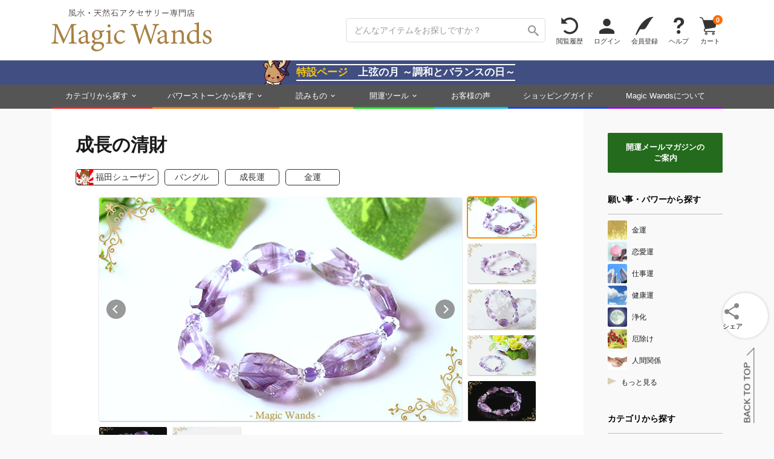

--- FILE ---
content_type: text/html; charset=UTF-8
request_url: https://www.magicwands.jp/goods/e0547/
body_size: 16481
content:
<!DOCTYPE html>
<html lang="ja">
<head>
<meta charset="UTF-8">
<meta http-equiv="Content-Type" content="text/html; charset=UTF-8">
<meta http-equiv="Content-Language" content="ja">
<meta http-equiv="Content-Script-Type" content="text/javascript">
<meta http-equiv="Content-Style-Type" content="text/css">
<meta http-equiv="X-UA-Compatible" content="IE=edge">
<meta name="format-detection" content="telephone=no">
<meta name="viewport" content="width=1200">

<meta property='og:image' content='https://www.magicwands.jp/goods/e05/e0547/e0547mini.jpg?491503'>
<meta name='twitter:image' content='https://www.magicwands.jp/goods/e05/e0547/e0547mini.jpg?491503'>
<meta name='twitter:card' content='summary'>
<meta name="twitter:url" content="https://www.magicwands.jp/goods/e0547/">
<meta name="twitter:site" content="@magic_wands">
<meta name="twitter:creator" content="@magic_wands">
<meta name="twitter:domain" content="www.magicwands.jp">

<meta property="og:locale" content="ja_JP">
<meta property="og:url" content="https://www.magicwands.jp/goods/e0547/">
<meta property="og:type" content="article">
<meta property="og:site_name" content="株式会社Magic Wands">
<meta property="fb:app_id" content="116350362347796">
<meta name="google-site-verification" content="63GdDv7SVd0QRUTpGvSyv3M1G1gMcVAyXM6ZkVJ1InI">

<link rel='manifest' href='/layout/json/manifest.json'>
<link rel='canonical' href='https://www.magicwands.jp/goods/e0547/'>
<link rel='made' href='mailto:info@magicwands.jp'>
<link rel='shortcut icon' type='image/x-icon' href='/favicon.ico'>
<link rel="apple-touch-icon-precomposed" sizes="180x180" href="/apple-touch-icon.png">
<link rel='index' href='/'>
<link rel='alternate' type='application/rss+xml' title='Magic Wands 風水・パワーストーンの開運アクセサリーショップ' href='https://www.magicwands.jp/blog/rss.xml'>

<link rel='preload' as='font' href='/layout/font/icons.2.6.woff' crossorigin>

<link rel="preconnect" href="https://fonts.googleapis.com">
<link rel="preconnect" href="https://fonts.gstatic.com" crossorigin>
<link href="https://fonts.googleapis.com/css2?family=Shippori+Mincho:wght@400;700&display=swap" rel="stylesheet">

<link rel='preload' as='style' href='/layout/css/common.3.9.8.min.css'>
<link rel='preload' as='style' href='/layout/css/print.css' media='print'>
<link rel='preload' as='style' href='/layout/plugin/google/jquery-ui.1.13.3.min.css'>
<link rel='preload' as='style' href='/layout/plugin/slick/slick-mix.min.css'>
<link rel='preload' as='style' href='/layout/css/pc.1.7.5.min.css'>

<link rel='stylesheet' href='/layout/css/common.3.9.8.min.css'>
<link rel='stylesheet' href='/layout/css/print.css' media='print'>
<link rel='stylesheet' href='/layout/plugin/google/jquery-ui.1.13.3.min.css'>
<link rel='stylesheet' href='/layout/plugin/slick/slick-mix.1.0.0.min.css'>
<link rel='stylesheet' href='/layout/css/pc.1.7.5.min.css'>


<link rel='preload' as='script' href='/layout/plugin/google/jquery-ui.1.13.3.min.js'>
<link rel='preload' as='script' href='/layout/plugin/masonry.min.js'>
<link rel='preload' as='script' href='/layout/js/common.2.6.6.min.js'>

<script>window.Promise || document.write('<script src="//www.promisejs.org/polyfills/promise-7.0.4.min.js"><\/script>');</script>
<script src="/layout/plugin/google/jquery.3.7.1.min.js"></script>
<script src="/layout/plugin/google/jquery-ui.1.13.3.min.js"></script>
<script src="/layout/plugin/slick/slick.min.js"></script>
<script src="/layout/plugin/masonry.min.js"></script>
<script src="/layout/js/common.2.6.6.min.js"></script>

<script async>(function(w,d,s,l,i){w[l]=w[l]||[];w[l].push({'gtm.start':
new Date().getTime(),event:'gtm.js'});var f=d.getElementsByTagName(s)[0],
j=d.createElement(s),dl=l!='dataLayer'?'&l='+l:'';j.async=true;j.src=
'https://www.googletagmanager.com/gtm.js?id='+i+dl;f.parentNode.insertBefore(j,f);
})(window,document,'script','dataLayer','GTM-PHNX9XQ');</script>




<script async src="https://www.googletagmanager.com/gtag/js?id=AW-999515510"></script>
<script>
  window.dataLayer = window.dataLayer || [];
  function gtag(){dataLayer.push(arguments);}
  gtag('js', new Date());

  gtag('config', 'AW-999515510');
</script>

<meta name="description" content="シューザン先生の本出版記念ということで。。 ものすごいバングルが登場します。 この石１粒のペンダントトップで某風水ショップでは ８万円していますのにね☆ バングルになってしまうなんて！！">
<meta property="og:description" content="シューザン先生の本出版記念ということで。。 ものすごいバングルが登場します。 この石１粒のペンダントトップで某風水ショップでは ８万円していますのにね☆ バングルになってしまうなんて！！">
<meta property="og:title" content="成長の清財 | Magic Wands">
<meta name='author' content='福田シューザン'>
<title>成長の清財 | 成長運、金運のバングル | 開運パワーストーンアクセサリー Magic Wands（マジックワンズ）</title>


</head>


<div class="js_alert"><script></script></div>

<style>
body{overflow-x:hidden;}
</style>


<header class='header1'>
<div class='variable_width'>
<a class="f_left" href="/?a=header"><img src="/imgfiles/logo.svg" class="header_logo" alt="Magic Wandsロゴ"></a>
<ul class="list_right">
<li class="header1_f"><form method='get' action='/goods/search/'><input type="hidden" name="a" value="header"><input type='text' name='key' placeholder='どんなアイテムをお探しですか？' class='header1_i'><button type='submit' class='icon_search' aria-label='検索ボタン'></button></form></li>
<li class='header1_a not_narrow'><a class="icon_spin" href="/goods/checked/?a=header">閲覧履歴</a></li>
<li class='header1_a'><a class="icon_person" href="/user/login/?a=header">ログイン</a></li>
<li class='header1_a'><a class="icon_pen" href="/user/register/?a=header">会員登録</a></li>
<li class='header1_a'><a class="icon_question" href="/faq/?a=header">ヘルプ</a></li>
<li class='header1_a'><a class="icon_cart" href="/cart/?a=header">カート<div class="cart_n">0</div></a></li>
</ul>
</div>
</header>


<a class='belt_banner' href='/feature/firstquarter/?a=belt' style='background:#404e82;margin:-1px 0 1px;z-index:5;'><img src='/imgfiles/face/tonashu.png'><p><span style='color:#ffca00;'>特設ページ</span>　上弦の月 ～調和とバランスの日～</p></a>



<nav class='header2'>
<div class='variable_width'>
<ul>
<li class="hover_menu"><a style="border-bottom-color:#f02222;" href="/goods/category/?a=header">カテゴリから探す</a>
<div class="menu_container">
<div style="width:calc(31% - 40px);">
<p>カテゴリ</p>
<a href="/goods/search/?a=header&key=バングル・ブレスレット"><img src="/imgfiles/090090/bangle.jpg">バングル・ブレスレット</a>
<a href="/goods/search/?a=header&key=ピアス・イヤリング"><img src="/imgfiles/090090/pias.jpg">ピアス・イヤリング</a>
<a href="/goods/search/?a=header&key=チャーム・タリスマン"><img src="/imgfiles/090090/charm.jpg">チャーム・タリスマン</a>
<a href="/goods/search/?a=header&key=コスメ・美容"><img src="/imgfiles/090090/cosme.jpg">コスメ・美容</a>
<a href="/goods/search/?a=header&key=指輪・リング"><img src="/imgfiles/090090/ring.jpg">指輪・リング</a>
<a href="/goods/search/?a=header&key=財布・革製品"><img src="/imgfiles/090090/leather.jpg">財布・革製品</a>
<a href="/goods/search/?a=header&key=彫刻・置き物"><img src="/imgfiles/090090/ornament.jpg">彫刻・置き物</a>
<a href="/goods/search/?a=header&key=ネックレス・チョーカー"><img src="/imgfiles/090090/necklace.jpg">ネックレス・チョーカー</a>
<a href="/goods/search/?a=header&key=アロマ・お香"><img src="/imgfiles/090090/aroma.jpg">アロマ・お香</a>
<a href="/goods/search/?a=header&key=帽子・ヘアアクセサリー"><img src="/imgfiles/090090/hair.jpg">帽子・ヘアアクセサリー</a>
</div>
<div style="width:125px;">
<p>願い事・パワー</p>
<a href="/goods/search/?a=header&key=金運"><img src="/imgfiles/090090/money.jpg">金運</a>
<a href="/goods/search/?a=header&key=恋愛運"><img src="/imgfiles/090090/love.jpg">恋愛運</a>
<a href="/goods/search/?a=header&key=人間関係"><img src="/imgfiles/090090/human.jpg">人間関係</a>
<a href="/goods/search/?a=header&key=仕事運"><img src="/imgfiles/090090/business.jpg">仕事運</a>
<a href="/goods/search/?a=header&key=浄化"><img src="/imgfiles/090090/purification.jpg">浄化</a>
<a href="/goods/search/?a=header&key=厄除け"><img src="/imgfiles/090090/amulet.jpg">厄除け</a>
<a href="/goods/search/?a=header&key=癒し"><img src="/imgfiles/090090/heal.jpg">癒し</a>
<a href="/goods/search/?a=header&key=願掛け"><img src="/imgfiles/090090/hope.jpg">願掛け</a>
<a href="/goods/search/?a=header&key=勝負運"><img src="/imgfiles/090090/win.jpg">勝負運</a>
<a href="/goods/search/?a=header&key=健康運"><img src="/imgfiles/090090/health.jpg">健康運</a>
</div>
<div style="width:calc(42% - 215px);">
<p></p>
<a href="/goods/search/?a=header&key=合格祈願"><img src="/imgfiles/090090/study.jpg">合格祈願</a>
<a href="/goods/search/?a=header&key=凶方位対策"><img src="/imgfiles/090090/kippoui.jpg">凶方位対策</a>
<a href="/goods/search/?a=header&key=問題解決"><img src="/imgfiles/090090/clear.jpg">問題解決</a>
<a href="/goods/search/?a=header&key=美容運"><img src="/imgfiles/090090/beauty.jpg">美容運</a>
<a href="/goods/search/?a=header&key=閃き"><img src="/imgfiles/090090/idea.jpg">閃き</a>
<a href="/goods/search/?a=header&key=木の氣"><img src="/imgfiles/090090/moku.jpg">木の氣</a>
<a href="/goods/search/?a=header&key=火の氣"><img src="/imgfiles/090090/hi.jpg">火の氣</a>
<a href="/goods/search/?a=header&key=土の氣"><img src="/imgfiles/090090/tsuchi.jpg">土の氣</a>
<a href="/goods/search/?a=header&key=金の氣"><img src="/imgfiles/090090/kin.jpg">金の氣</a>
<a href="/goods/search/?a=header&key=水の氣"><img src="/imgfiles/090090/mizu.jpg">水の氣</a>
</div>
<div style="width:calc(27% - 30px);">
<p>ピックアップ</p>
<a href="/goods/search/?a=header"><img src="/imgfiles/090090/search.jpg">アイテムの詳細検索</a>
<a href="/goods/release/?a=header"><img src="/imgfiles/090090/release.jpg">新作アイテム</a>
<a href="/goods/resale/?a=header"><img src="/imgfiles/090090/resale.jpg">再販アイテム</a>
<a href="/goods/diamond/?a=header"><img src="/imgfiles/090090/diamond.jpg">ダイヤモンド</a>
<a href='/feature/'><img src="/imgfiles/090090/feature.jpg">特集ページ</a>
<a href="/goods/lastone/?a=header"><img src="/imgfiles/090090/lastone.jpg">最後の1点</a>
<a href="/goods/discontinue/?a=header"><img src="/imgfiles/090090/discontinue.jpg">ご紹介終了予定</a>
<a href="/goods/chart/?a=header"><img src="/imgfiles/090090/chart.jpg">アイテム診断</a>
<a href="/goods/request/?a=header"><img src="/imgfiles/090090/request.jpg">リクエストフォーム</a>
<a href="/goods/random/?a=header"><img src="/imgfiles/090090/random.jpg">アイテムおみくじ</a>
</div>
<div style="width:160px;">
<p>1/23 release !</p>
<a href="/goods/x0191/?a=header" class="large_link" style="background-image:url(/goods/x01/x0191/x0191amini.jpg?36862759);"></a>
<p>今日のお友達</p>
<a href="/goods/s9999/?a=header" class="large_link" style="background-image:url(/goods/s99/s9999/s9999_469mini.jpg);"></a>
<p>アイテムのお修理</p>
<a href="/goods/repair/?a=header" class="large_link" style="background-image:url(/imgfiles/250250/repair.jpg);"></a>
</div>
</div>
</li>
<li class="hover_menu"><a style="border-bottom-color:#f07000;" href="/goods/stone/?a=header">パワーストーンから探す</a>
<div class="menu_container menu_stone">
<div style="width:20%;">
<a href="/goods/search/?a=header&key=アイオライト"><img src="/dictionary/stone/iolite/mini.png">アイオライト</a>
<a href="/goods/search/?a=header&key=アイドクレース"><img src="/dictionary/stone/idocrase/mini.png">アイドクレース</a>
<a href="/goods/search/?a=header&key=アクアマリン"><img src="/dictionary/stone/aquamarine/mini.png">アクアマリン</a>
<a href="/goods/search/?a=header&key=アゲート"><img src="/dictionary/stone/agate/mini.png">アゲート（瑪瑙）</a>
<a href="/goods/search/?a=header&key=アズライト"><img src="/dictionary/stone/azurite/mini.png">アズライト</a>
<a href="/goods/search/?a=header&key=アパタイト"><img src="/dictionary/stone/apatite/mini.png">アパタイト</a>
<a href="/goods/search/?a=header&key=アベンチュリン"><img src="/dictionary/stone/aventurin/mini.png">アベンチュリン</a>
<a href="/goods/search/?a=header&key=アマゾナイト"><img src="/dictionary/stone/amazonite/mini.png">アマゾナイト</a>
<a href="/goods/search/?a=header&key=アメジスト"><img src="/dictionary/stone/amethyst/mini.png">アメジスト</a>
<a href="/goods/search/?a=header&key=アラゴナイト"><img src="/dictionary/stone/aragonite/mini.png">アラゴナイト</a>
<a href="/goods/search/?a=header&key=アレキサンドライト"><img src="/dictionary/stone/alexandrite/mini.png">アレキサンドライト</a>
<a href="/goods/search/?a=header&key=アンバー"><img src="/dictionary/stone/amber/mini.png">アンバー（琥珀）</a>
<a href="/goods/search/?a=header&key=インカローズ"><img src="/dictionary/stone/incarose/mini.png">インカローズ</a>
</div>
<div style="width:20%;">
<a href="/goods/search/?a=header&key=エメラルド"><img src="/dictionary/stone/emerald/mini.png">エメラルド</a>
<a href="/goods/search/?a=header&key=エンジェライト"><img src="/dictionary/stone/angelite/mini.png">エンジェライト</a>
<a href="/goods/search/?a=header&key=オニキス"><img src="/dictionary/stone/onyx/mini.png">オニキス</a>
<a href="/goods/search/?a=header&key=オパール"><img src="/dictionary/stone/opal/mini.png">オパール</a>
<a href="/goods/search/?a=header&key=ガーネット"><img src="/dictionary/stone/garnet/mini.png">ガーネット</a>
<a href="/goods/search/?a=header&key=カーネリアン"><img src="/dictionary/stone/carnelian/mini.png">カーネリアン</a>
<a href="/goods/search/?a=header&key=カイヤナイト"><img src="/dictionary/stone/kyanite/mini.png">カイヤナイト</a>
<a href="/goods/search/?a=header&key=カルサイト"><img src="/dictionary/stone/calcite/mini.png">カルサイト</a>
<a href="/goods/search/?a=header&key=カルセドニー"><img src="/dictionary/stone/chalcedony/mini.png">カルセドニー</a>
<a href="/goods/search/?a=header&key=ギベオン"><img src="/dictionary/stone/gibeon/mini.png">ギベオン</a>
<a href="/goods/search/?a=header&key=クリソコラ"><img src="/dictionary/stone/chrysocolla/mini.png">クリソコラ</a>
<a href="/goods/search/?a=header&key=クリソプレーズ"><img src="/dictionary/stone/chrysophrase/mini.png">クリソプレーズ</a>
<a href="/goods/search/?a=header&key=クンツァイト"><img src="/dictionary/stone/kunzite/mini.png">クンツァイト</a>
</div>
<div style="width:20%;">
<a href="/goods/search/?a=header&key=サファイア"><img src="/dictionary/stone/sapphire/mini.png">サファイア</a>
<a href="/goods/search/?a=header&key=珊瑚"><img src="/dictionary/stone/coral/mini.png">珊瑚（コーラル）</a>
<a href="/goods/search/?a=header&key=サンストーン"><img src="/dictionary/stone/sunstone/mini.png">サンストーン</a>
<a href="/goods/search/?a=header&key=シトリン"><img src="/dictionary/stone/citrine/mini.png">シトリン</a>
<a href="/goods/search/?a=header&key=ジャスパー"><img src="/dictionary/stone/jasper/mini.png">ジャスパー</a>
<a href="/goods/search/?a=header&key=真珠"><img src="/dictionary/stone/pearl/mini.png">真珠</a>
<a href="/goods/search/?a=header&key=水晶"><img src="/dictionary/stone/quartz/mini.png">水晶</a>
<a href="/goods/search/?a=header&key=スギライト"><img src="/dictionary/stone/sugilite/mini.png">スギライト</a>
<a href="/goods/search/?a=header&key=スピネル"><img src="/dictionary/stone/spinel/mini.png">スピネル</a>
<a href="/goods/search/?a=header&key=スモーキークォーツ"><img src="/dictionary/stone/smokyquartz/mini.png">スモーキークォーツ</a>
<a href="/goods/search/?a=header&key=セラフィナイト"><img src="/dictionary/stone/seraphinite/mini.png">セラフィナイト</a>
<a href="/goods/search/?a=header&key=ソーダライト"><img src="/dictionary/stone/sodalite/mini.png">ソーダライト</a>
<a href="/goods/search/?a=header&key=ターコイズ"><img src="/dictionary/stone/turquoise/mini.png">ターコイズ</a>
</div>
<div style="width:20%;">
<a href="/goods/search/?a=header&key=タイガーアイ"><img src="/dictionary/stone/tigerseye/mini.png">タイガーアイ</a>
<a href="/goods/search/?a=header&key=ダイヤモンド"><img src="/dictionary/stone/diamond/mini.png">ダイヤモンド</a>
<a href="/goods/search/?a=header&key=タンザナイト"><img src="/dictionary/stone/tanzanite/mini.png">タンザナイト</a>
<a href="/goods/search/?a=header&key=ダンビュライト"><img src="/dictionary/stone/danburite/mini.png">ダンビュライト</a>
<a href="/goods/search/?a=header&key=チャロアイト"><img src="/dictionary/stone/charoite/mini.png">チャロアイト</a>
<a href="/goods/search/?a=header&key=トパーズ"><img src="/dictionary/stone/topaz/mini.png">トパーズ</a>
<a href="/goods/search/?a=header&key=トルマリン"><img src="/dictionary/stone/tourmaline/mini.png">トルマリン</a>
<a href="/goods/search/?a=header&key=パイライト"><img src="/dictionary/stone/pyrite/mini.png">パイライト</a>
<a href="/goods/search/?a=header&key=翡翠"><img src="/dictionary/stone/jade/mini.png">翡翠（ジェイド）</a>
<a href="/goods/search/?a=header&key=ブラッドストーン"><img src="/dictionary/stone/bloodstone/mini.png">ブラッドストーン</a>
<a href="/goods/search/?a=header&key=ブルーレース"><img src="/dictionary/stone/bluelace/mini.png">ブルーレース</a>
<a href="/goods/search/?a=header&key=フローライト"><img src="/dictionary/stone/fluorite/mini.png">フローライト</a>
<a href="/goods/search/?a=header&key=ペリドット"><img src="/dictionary/stone/peridot/mini.png">ペリドット</a>
</div>
<div style="width:20%;">
<a href="/goods/search/?a=header&key=マラカイト"><img src="/dictionary/stone/malachite/mini.png">マラカイト</a>
<a href="/goods/search/?a=header&key=ムーンストーン"><img src="/dictionary/stone/moonstone/mini.png">ムーンストーン</a>
<a href="/goods/search/?a=header&key=モリオン"><img src="/dictionary/stone/morion/mini.png">モリオン</a>
<a href="/goods/search/?a=header&key=モルガナイト"><img src="/dictionary/stone/morganite/mini.png">モルガナイト</a>
<a href="/goods/search/?a=header&key=モルダバイト"><img src="/dictionary/stone/moldavite/mini.png">モルダバイト</a>
<a href="/goods/search/?a=header&key=ラピスラズリ"><img src="/dictionary/stone/lapislazuli/mini.png">ラピスラズリ</a>
<a href="/goods/search/?a=header&key=ラブラドライト"><img src="/dictionary/stone/labradorite/mini.png">ラブラドライト</a>
<a href="/goods/search/?a=header&key=ラリマー"><img src="/dictionary/stone/larimar/mini.png">ラリマー</a>
<a href="/goods/search/?a=header&key=ルチルクォーツ"><img src="/dictionary/stone/rutilequartz/mini.png">ルチルクォーツ</a>
<a href="/goods/search/?a=header&key=ルビー"><img src="/dictionary/stone/ruby/mini.png">ルビー</a>
<a href="/goods/search/?a=header&key=ローズクォーツ"><img src="/dictionary/stone/rosequartz/mini.png">ローズクォーツ</a>
<a href="/goods/search/?a=header&key=ロードナイト"><img src="/dictionary/stone/rhodonite/mini.png">ロードナイト</a>
<a href="/goods/stone/?a=header" class="more">もっと見る</a>
</div>
</div>
</li>
<li class="hover_menu"><a style="border-bottom-color:#f0b000;" href="/contents/?a=header">読みもの</a>
<div class="menu_container">
<div style="width:25%;">
<p>知識・学び</p>
<a href="/ura/?a=header"><img src="/imgfiles/090090/ura.jpg">開運の極意！裏話</a>
<a href="/adv/?a=header"><img src="/imgfiles/090090/adv.jpg">フェムトの風水相談</a>
<a href="/home/?a=header"><img src="/imgfiles/090090/home.jpg">住まいの風水対策</a>
<a href="/contents/moon/?a=header"><img src="/imgfiles/090090/moon.jpg">新月の願掛け裏ワザ</a>
<a href="/dictionary/stone/?a=header"><img src="/imgfiles/090090/stone.jpg">天然石辞典</a>
<a href="/dictionary/chakra/?a=header"><img src="/imgfiles/090090/chakra.jpg">チャクラ辞典</a>
<a href="/dictionary/stone/treat/?a=header"><img src="/imgfiles/090090/treat.jpg">石のお手入れ方法</a>
</div>
<div style="width:25%;">
<p>発信・交流</p>
<a href="/voice/?a=header"><img src="/imgfiles/090090/arrival.jpg">お客様の声</a>
<a href="/social/magazine/?a=header"><img src="/imgfiles/090090/magazine.jpg">開運メールマガジン</a>
<a href="/blog/?a=header"><img src="/imgfiles/090090/blog.jpg">開運ブログマガジン</a>
<a href="/enquete/?a=header"><img src="/imgfiles/090090/enquete.jpg">週刊アンケート</a>
<a href="/oogiri/?a=header"><img src="/imgfiles/090090/oogiri.jpg">大喜利道場</a>
<a href="/contents/reiki/?a=header"><img src="/imgfiles/090090/reiki.jpg">レイキ講習</a>
<a href="/application/culture/?a=header"><img src="/imgfiles/090090/study.jpg">風水カルチャーセミナー</a>
</div>
<div style="width:25%;">
<p>SNSでつながる</p>
<a href="https://page.line.me/magicwands" target="_blank"><img src="/imgfiles/090090/line.jpg">LINE</a>
<a href="https://x.com/magic_wands" target="_blank"><img src="/imgfiles/090090/x.jpg">X･Twitter</a>
<a href="https://www.instagram.com/magicwands_information/" target="_blank"><img src="/imgfiles/090090/instagram.jpg">Instagram</a>
<a href="https://www.youtube.com/@magicwands_ch" target="_blank"><img src="/imgfiles/090090/youtube.jpg">YouTube</a>
<a href="https://x.com/FemtoMagic" target="_blank"><img src="/imgfiles/090090/femto.jpg">フェムトのX･Twitter</a>
<a href="https://x.com/f_shuzan" target="_blank"><img src="/imgfiles/090090/shu-zan.jpg">福田修山のX･Twitter</a>
<a href="https://x.com/magic_tona" target="_blank"><img src="/imgfiles/090090/tonashu.jpg">トナシューのX･Twitter</a>
</div>
<div style="width:25%;">
<p>Magic Wandsのこと</p>
<a href="/company/stone/?a=header"><img src="/imgfiles/090090/company.jpg">Magic Wandsについて</a>
<a href="/contents/ss/?a=header"><img src="/imgfiles/090090/gempo.jpg">天然石と開運</a>
<a href="/company/staff/?a=header"><img src="/imgfiles/090090/witch.jpg">メンバー紹介</a>
<a href="/sitemap/?a=header"><img src="/imgfiles/090090/sitemap.jpg">サイトマップ</a>
<a href="/faq/?a=header"><img src="/imgfiles/090090/faq.jpg">ヘルプ・よくある質問</a>
<a href="/faq/inquiry/?a=header"><img src="/imgfiles/090090/inquiry.jpg">お問い合わせ</a>
</div>
</div>
</li>
<li class="hover_menu"><a style="border-bottom-color:#00e000;" href="/calculator/?a=header">開運ツール</a>
<div class="menu_container menu_calc">
<div style="width:50%;">

<a href="/calculator/meishiki/?a=header">
<div class="ctr_img"><div class="img" data-lazyload="/imgfiles/250250/meishiki.jpg"></div></div>
<div class="txt"><h2>命式計算機</h2><p>生年月日＋時間から命式表・歳運・大運、および風水の五行バランスなどを精密計算で鑑定するツールです。</p></div>
</a>

<a href="/calculator/kippoui/?a=header">
<div class="ctr_img"><div class="img" data-lazyload="/imgfiles/250250/kippoui.jpg"></div></div>
<div class="txt"><h2>吉方位計算機</h2><p>旅行や遠方へのお出かけ、お引越しの指針になる吉方位が地図付きで確認できます。</p></div>
</a>

<a href="/calculator/name/?a=header">
<div class="ctr_img"><div class="img" data-lazyload="/imgfiles/250250/name.jpg"></div></div>
<div class="txt"><h2>姓名判断計算機</h2><p>名前の画数から運勢を占う無料の姓名判断ツールです。流派を絞らず多角的にチェックできます。</p></div>
</a>

<a href="/calculator/scale/?a=header">
<div class="ctr_img"><div class="img" data-lazyload="/imgfiles/250250/scale.jpg"></div></div>
<div class="txt"><h2>風水尺計算機</h2><p>寸法の吉凶を判断できるツールです。0.01ミリ～10000メートルまで扱え、小物から住宅まで測定いただけます。</p></div>
</a>

</div>
<div style="width:50%;">

<a href="/calculator/calendar/?a=header">
<div class="ctr_img"><div class="img" data-lazyload="/imgfiles/250250/calendar.jpg"></div></div>
<div class="txt"><h2>開運カレンダー</h2><p>祝日・伝統行事・旧暦・一粒万倍日・九星干支など、吉日や運勢にまつわる情報を網羅した万年暦です。</p></div>
</a>

<a href="/calculator/calendar/macro/?a=header">
<div class="ctr_img"><div class="img" data-lazyload="/imgfiles/250250/calendar_macro.jpg"></div></div>
<div class="txt"><h2>開運年間カレンダー</h2><p>一粒万倍日・天赦日・寅の日・大安・天一天上などの吉日を年単位で確認できる年間カレンダーです。</p></div>
</a>

<a href="/calculator/calendar/detail/?a=header">
<div class="ctr_img"><div class="img" data-lazyload="/imgfiles/250250/calendar_detail.jpg"></div></div>
<div class="txt"><h2>開運日めくりカレンダー</h2><p>吉日や運勢にまつわるその日の詳細を一覧で確認できる日めくりカレンダーです。</p></div>
</a>

</div>
</div>
</li>
<li><a style="border-bottom-color:#00c0f0;" href="/voice/?a=header">お客様の声</a></li>
<li class="not_narrow"><a style="border-bottom-color:#1b40f3;" href="/company/terms/?a=header">ショッピングガイド</a></li>
<li><a style="border-bottom-color:#a000f0;" href="/company/stone/?a=header">Magic Wandsについて</a></li>
</ul>
</div>
</nav>





<a class="fixed_button fixed_cart offscreen" href="/cart/?a=fixed"><div class="icon_cart">カート<div class="cart_n">0</div></div></a>
<button class="fixed_button fixed_hamburger offscreen">メニュー</button>


<div class="fixed_menu"><div>
<div class="div1">
<a class="icon_home" href="/?a=fixed">ホーム</a>
<a class="icon_spin" href="/goods/checked/?a=fixed">閲覧履歴</a>
<a class="icon_person" href="/user/login/?a=fixed">ログイン</a>
<a class="icon_pen" href="/user/register/?a=fixed">会員登録</a>
<a class="icon_cart" href="/cart/?a=fixed">カート<div class="cart_n">0</div></a>
</div>
<div class="div2">
<a href="/goods/category/?a=fixed"><img src="/imgfiles/090090/category.jpg">カテゴリから探す</a>
<a href="/goods/category/?a=fixed#power_group"><img src="/imgfiles/090090/money.jpg">願い事・パワーから探す</a>
<a href="/goods/stone/?a=fixed"><img src="/imgfiles/090090/ss.jpg">パワーストーンから探す</a>
<a href="/goods/stone/?a=fixed#birth_group"><img src="/imgfiles/090090/birth.jpg">誕生石から探す</a>
<a href="/contents/?a=fixed"><img src="/imgfiles/090090/ura.jpg">読みもの</a>
<a href="/calculator/?a=fixed"><img src="/imgfiles/090090/meishiki.jpg">開運ツール</a>
<a href="/voice/?a=fixed"><img src="/imgfiles/090090/voice.jpg">お客様の声</a>
<a href="/faq/?a=fixed"><img src="/imgfiles/090090/faq.jpg">ヘルプ・よくある質問</a>
<a href="/faq/inquiry/?a=fixed"><img src="/imgfiles/090090/inquiry.jpg">お問い合わせ</a>
<a href="/company/stone/?a=fixed"><img src="/imgfiles/090090/company.jpg">Magic Wandsについて</a>
</div>
</div></div>


<div id="menu_overlay" style="position:fixed;top:0;left:0;z-index:19;width:100%;height:100%;display:none;background:rgba(0,0,0,.2);"></div>











<script>
//固定ボタンの出現
var fixed_button = $('.fixed_button'), show_flag = false;
$w.scroll(function(){
if($(this).scrollTop() > 150){
if(!show_flag){
show_flag = true;
fixed_button.removeClass("offscreen");
}
}else{
if(show_flag){
show_flag = false;
fixed_button.addClass("offscreen");
}
}
});


$('.fixed_hamburger').on('click', function(){
if($(this).hasClass("off")){
$("#menu_overlay").fadeOut(200);
header_m_close(".fixed_menu", 0);
$(this).removeClass("off");
}else{
header_m_open('.fixed_menu', 0);
$("#menu_overlay").fadeIn(200);
$(this).addClass("off");
}
});

$('#menu_overlay').on('click', function(){
$(".fixed_hamburger").removeClass("off");
header_m_close(".fixed_menu", 0);
$(this).fadeOut(200);
});
function header_m_open(e, opa){$("body").addClass("unscroll");$(e).css({"opacity": opa, "display": "block"}).animate({"width" : 480, "opacity" : "1"}, 200);}
function header_m_close(e, opa){$("body").removeClass("unscroll");$(e).animate({"width" : 0, "opacity" : opa}, 200, function(){$(e).css({"opacity": 0, "display": "none"});});}
</script>



<style>
.main, .side_bar{display:inline-block;}
.main{width:-webkit-calc(100% - 230px);width:calc(100% - 230px);}

.side_bar{width:190px;}
.side_bar > * + *{margin-top:30px;}
.side_bar .menu_container{display:block;width:190px;}
.side_bar .menu_container a{display:block;font-size:12px;line-height:32px;margin-bottom:4px;color:rgba(0,0,0,0.9);white-space:nowrap;overflow:hidden;text-overflow:ellipsis;}
.side_bar .menu_container a:hover,.side_bar .menu_container a:focus{text-decoration:none;}
.side_bar .menu_container a:hover{background-color:#eee;}
.side_bar .menu_container a:hover img{opacity:1;}
.side_bar .menu_container a img{height:32px;margin-right:8px;border-radius:3px;}
.side_bar .menu_container a .mini_stone{height:30px;margin:1px 8px 1px 0;}
.side_bar .menu_container a.b{line-height:24px;margin-top:15px;background:#eee;}
.side_bar .menu_container .bound{font-size:12px;}

.side_bar .menu_title{position:relative;font-size:14px;line-height:28px;padding-bottom:10px;margin-bottom:10px;color:#000;border-bottom:1px solid #bfbfbf;font-family:Roboto,Arial,Verdana,"游ゴシック",YuGothic,'Yu Gothic',Meiryo,Verdana,Yu Gothic,sans-serif;font-weight:bold;}
.side_bar .goods_link{margin-top:20px;}
.side_bar .goods_link > * + *{margin-top:10px;}
.side_bar .goods_link a{margin-bottom:0;position:relative;display:inline-block;border-radius:2px;width:190px;height:120px;box-shadow: 0 1px 2px rgba(0,0,0,.3);}
.side_bar .goods_link a p{position:absolute;top:0;left:0;width:190px;height:120px;color:#fff;white-space:nowrap;overflow:hidden;text-overflow:ellipsis;font-size:12px;line-height:23px;text-align:center;padding-top:97px;background:-moz-linear-gradient(top, rgba(0,0,0,0) 0%, rgba(0,0,0,0) 10%, rgba(0,0,0,0.4) 100%);background:-webkit-linear-gradient(top, rgba(0,0,0,0) 0%, rgba(0,0,0,0) 10%, rgba(0,0,0,0.4) 100%);background:linear-gradient(to bottom, rgba(0,0,0,0) 0%, rgba(0,0,0,0) 10% ,rgba(0,0,0,0.4) 100%);}
.side_bar .more::before{content:"";display:inline-block;height:0;width:0;border:transparent solid;border-left-color:rgba(175,142,76,0.4);border-width:6px 0 6px 14px;margin:8px 8px 0 0;}

.side_bar .side_box{background:#246b1d;color:#fff;font-weight:bold;font-size:13px;text-align:center;margin-top:40px;padding:15px 0;font-family:Roboto,Arial,Verdana,"游ゴシック",YuGothic,'Yu Gothic',Meiryo,Verdana,Yu Gothic,sans-serif;border-radius:2px;}
.side_bar .side_box:hover{text-decoration:none;opacity:.7;}
.side_bar{margin-left:40px;}
</style>



<div class='container variable_width'><article class='main article'><script type='application/ld+json'>[{"@context":"http:\/\/schema.org\/","@type":"product","brand":"Magic Wands","sku":"e0547","mpn":"e0547","name":"【サイズオーダー可】 バングル アメジスト,アメジストファントム,水晶 レディース メンズ 【成長の清財】","image":"https:\/\/www.magicwands.jp\/goods\/e05\/e0547\/e0547mini.jpg","description":"【サイズオーダー可】 バングル アメジスト,アメジストファントム,水晶 レディース メンズ 【成長の清財】","offers":{"@type":"Offer","url":"https:\/\/www.magicwands.jp\/goods\/e0547\/?a=ad_gmc","price":12781,"priceCurrency":"JPY","itemCondition":"https:\/\/schema.org\/NewCondition","availability":"https:\/\/schema.org\/SoldOut"}}]</script>






<ol class="breadcrumb"><li><a href='/?a=breadcrumb'>ホーム</a></li><li><a href='/goods/?a=breadcrumb'>アイテムを探す</a></li><li><a href='/goods/search/?key=%E3%83%90%E3%83%B3%E3%82%B0%E3%83%AB&a=breadcrumb'>バングル</a></li><li><a href='/goods/e0547/?a=breadcrumb'>成長の清財</a></li></ol>




<h1>成長の清財</h1>
<div class="goods_img img600x370">
<div class="l"><img src="/goods/e05/e0547/e0547.jpg"></div>
<div class="s"><img src="/goods/e05/e0547/e0547.jpg"></div>
<div class="s"><img src="/goods/e05/e0547/e0547_1.jpg"></div>
<div class="s"><img src="/goods/e05/e0547/e0547_2.jpg"></div>
<div class="s"><img src="/goods/e05/e0547/e0547_3.jpg"></div>
<div class="s"><img src="/goods/e05/e0547/e0547_4.jpg"></div>
<div class="s"><img src="/goods/e05/e0547/e0547_5.jpg"></div>
<div class="s"><img src="/goods/e05/e0547/e0547_6.jpg"></div>
</div>



<div name="cart01" data="e0547" class="cart size material"></div>


<div class="shu-zan_voice"><pre>
あのアメトリンファントムが繋がってブレスになりました！！

<a href="/goods/e0056/" target="_blank"><img src="/goods/e00/e0056/e0056_2.jpg"></a>

こんなに素晴らしい石が3980円と
多くの方に喜んでいただきました。

今日はスペシャル記念！！

<a href="https://www.kinokuniya.co.jp/f/dsg-01-9784897131405" target="_blank">「気づきの瞬間　part3」</a>に僕の原稿が載ったという事で、
出版業界デビュー記念特別価格でございます！！
</pre></div>



<div class="shu-zan_voice"><pre>
あのアメトリンファントムがズラッと繋がったバングルが、
こんな値段で登場です！！

理由は僕が１２２ページに登場するから・・・・

いいのでしょうか？
こんな理由でこんな値段をつけてしまって！！

いいんです！！
</pre></div>



<div class="shu-zan_voice"><pre>
これはパーティーですから！！

どうぞこの機会に、
金運浄化の成長運というスペシャルな運氣を、
一氣に取り込んでくださいね！！

<div class="bunseki">（文責）シューザン</div>
</pre></div>


<div class="femto_voice"><pre>
シューザン先生の本出版記念ということで。。
ものすごいバングルが登場します。

この石１粒のペンダントトップで某風水ショップでは
８万円していますのにね☆

バングルになってしまうなんて！！
</pre></div>


<div name="cart01" data="e0547" class="cart"></div>
<script>
if($(".breadcrumb + h1").length){
$("h1").append("<div class='ctr_tag notime append'><a href='/goods/search/?a=tag&key=福田シューザン' class='tag_designer' target='_blank' style='background-image:url(/imgfiles/face/shu-zan.png);'>福田シューザン</a><a href='/goods/search/?a=tag&key=バングル' target='_blank'>バングル</a><a href='/goods/search/?a=tag&key=成長運' target='_blank'>成長運</a><a href='/goods/search/?a=tag&key=金運' target='_blank'>金運</a></div>");
}else{
$("h1").prepend("<div class='ctr_tag notime prepend'><a href='/goods/search/?a=tag&key=福田シューザン' class='tag_designer' target='_blank' style='background-image:url(/imgfiles/face/shu-zan.png);'>福田シューザン</a><a href='/goods/search/?a=tag&key=バングル' target='_blank'>バングル</a><a href='/goods/search/?a=tag&key=成長運' target='_blank'>成長運</a><a href='/goods/search/?a=tag&key=金運' target='_blank'>金運</a></div>");
}
</script>
<div class='ajax relation back_goods_pickup mtx2' data='goods_pickup' data-value='/goods/e0547/' style='min-height:200px;'></div><div class='designer_bio'><div class='max_width'><div class='left'><img src='/imgfiles/face/shu-zan.png'></div><div class='right'><p class='name'>福田シューザン<a class='link_arrow' href='/goods/search/?a=designer&key=福田シューザン'>担当したアイテム</a></p><pre>株式会社Magic Wands代表。かつて人生を諦めかけたところから改名、開運して現在に至る。寺社仏閣巡りとカブトムシが大好き。4月27日生まれ。</pre></div><div class='goods_pickup'><a href='/goods/e1951/?a=designer'><div><img src='/goods/e19/e1951/e1951mini.jpg'></div><p>潤いの魔法</p></a><a href='/goods/e1950/?a=designer'><div><img src='/goods/e19/e1950/e1950mini.jpg'></div><p>人生の実り</p></a><a href='/goods/f0029/?a=designer'><div><img src='/goods/f00/f0029/f0029mini.jpg'></div><p>キング福田袋 ～２０２６年～</p></a><a href='/goods/e1947/?a=designer'><div><img src='/goods/e19/e1947/e1947mini.jpg'></div><p>揺れる想い</p></a><a href='/goods/e1946/?a=designer'><div><img src='/goods/e19/e1946/e1946mini.jpg'></div><p>レインボーラティスサンストーン</p></a></div></div></div>

<div class="ajax" data='get_release_goods' style="min-height:1000px;"></div>



<style>
.relation .goods_pickup{margin-top:0;}
.relation::before{
content:"関連アイテムたち";
display:block;
font-size:var(--df-font-size);
line-height:var(--df-line-height);
text-align:center;
width:100%;
font-weight:bold;
font-family:var(--hd-font-family);
}
@media (max-width:600px){
.relation > div a:nth-of-type(5){display:none;}
}




.powerup::before{
content:"─ パワーアップの儀式 ─";
font-family:var(--hd-font-family);
font-size:var(--h2-font-size);
font-weight:bold;
margin-bottom:30px;
display:block;
text-align:center;
color:#66563c;
}

.powerup{
font-size:0;
position:relative;
width:100%;
max-width:640px;
border-width:10px;
border-style:solid;

border-image-source:url("/imgfiles/frame/powerup.svg?");
border-image-slice:50%;
border-image-width:100px;
border-image-outset:0;
border-image-repeat:repeat;
padding:25px 10px 40px;
margin:50px auto;
text-align:center;
}
.powerup a{font-weight:bold;}
.powerup > pre{
display:inline-block;
font-size:-webkit-calc(var(--df-font-size) * 0.8);
font-size:calc(var(--df-font-size) * 0.8);
line-height:-webkit-calc(var(--df-line-height) * 0.7);
line-height:calc(var(--df-line-height) * 0.7);
color:#333;text-align:left;
}



#voice_list{max-width:700px;}
#voice_list h2{margin:0 5px 5px!important;}
#voice_list .invisible{display:inline-block;}
#voice_list .prev{float:left;}
#voice_list .next{float:right;}
#voice_list button{box-shadow:none;margin:0 5px;}
#voice_list button::before{content:"";height:0;width:0;border:transparent solid;border-width:15px 0;display:inline-block;}
#voice_list .prev::before{border-right:30px solid #ecd6a0;}
#voice_list .next::before{border-left:30px solid #ecd6a0;}
#voice_list .prev:hover::before,.voice_list .prev:focus::before{border-right-color:#f1e5c9;}
#voice_list .next:hover::before,.voice_list .next:focus::before{border-left-color:#f1e5c9;}
#voice_list .prev.invisible::before{border-right:30px solid transparent!important;}
#voice_list .next.invisible::before{border-left:30px solid transparent!important;}
#voice_list .page{margin-left:10px;font-size:16px;font-weight:normal;}
</style>



<script>
var s_arr = {"\/goods\/e0547\/":0};
if(s_arr === null) s_arr = {};


if($("h1").length){
$(".breadcrumb").find("a").last().text($("h1").html().replace(/<.*>/g, ""));
var tmp1 = "2009.9.4";
var tmp2 = "";
}
function func_voice_page(t){
var v_page = $(t).attr("data").trim();
if(v_page === "") return;
$.ajax({
cache :false,
type  :"post",
url   :"/goods/action/",
data  :{action:"ajax_voice_page",page:$(t).attr("data")},
dataType :"json"
}).then(function(r){
$("#voice_list").find(".voice_container").html(r.voice).scrollTop(0);

$("#voice_list").find(".page").text((r.voice_page * 1 + 1) + "/" + r.voice_count);

var v_prev = r.voice_page - 1;
if(0 <= v_prev) $("#voice_list").find(".prev").attr("data", v_prev).removeClass("invisible");
else $("#voice_list").find(".prev").attr("data", "").addClass("invisible");

var v_next = r.voice_page + 1;
if(v_next < r.voice_count) $("#voice_list").find(".next").attr("data", v_next).removeClass("invisible");
else $("#voice_list").find(".next").attr("data", "").addClass("invisible");
},function(){});
}



</script>

</article>
<aside class="side_bar">



<a href="/social/magazine/?a=side" class="menu_container side_box">開運メールマガジンの<br>ご案内</a>



<div class="menu_container">
<div class="menu_title">願い事・パワーから探す</div>
<a href='/goods/search/?a=side&key=金運'><img src="/imgfiles/090090/money.jpg">金運</a>
<a href='/goods/search/?a=side&key=恋愛運'><img src="/imgfiles/090090/love.jpg">恋愛運</a>
<a href='/goods/search/?a=side&key=仕事運'><img src="/imgfiles/090090/business.jpg">仕事運</a>
<a href='/goods/search/?a=side&key=健康運'><img src="/imgfiles/090090/health.jpg">健康運</a>
<a href='/goods/search/?a=side&key=浄化'><img src="/imgfiles/090090/purification.jpg">浄化</a>
<a href='/goods/search/?a=side&key=厄除け'><img src="/imgfiles/090090/amulet.jpg">厄除け</a>
<a href='/goods/search/?a=side&key=人間関係'><img src="/imgfiles/090090/human.jpg">人間関係</a>
<a href="/goods/category/?a=side#power_group" class="more">もっと見る</a>
</div>


<div class="menu_container">
<div class="menu_title">カテゴリから探す</div>
<a href='/goods/search/?a=side&key=バングル・ブレスレット'><img src="/imgfiles/090090/bangle.jpg">バングル・ブレスレット</a>
<a href='/goods/search/?a=side&key=チャーム・タリスマン'><img src="/imgfiles/090090/charm.jpg">チャーム・タリスマン</a>
<a href='/goods/search/?a=side&key=ピアス・イヤリング'><img src="/imgfiles/090090/pias.jpg">ピアス・イヤリング</a>
<a href='/goods/search/?a=side&key=指輪・リング'><img src="/imgfiles/090090/ring.jpg">指輪・リング</a>
<a href='/goods/search/?a=side&key=彫刻・置き物'><img src="/imgfiles/090090/ornament.jpg">彫刻・置き物</a>
<a href='/goods/search/?a=side&key=コスメ・美容'><img src="/imgfiles/090090/cosme.jpg">コスメ・美容</a>
<a href='/goods/search/?a=side&key=革製品'><img src="/imgfiles/090090/leather.jpg">革製品</a>
<a href='/goods/search/?a=side&key=布製品'><img src="/imgfiles/090090/cloth.jpg">布製品</a>
<a href="/goods/category/?a=side" class="more">もっと見る</a>
</div>


<div class="menu_container">
<div class="menu_title">パワーストーンから探す</div>
<a class='b' href='/goods/search/?a=side_birth&key=1%E6%9C%88%E3%81%AE%E8%AA%95%E7%94%9F%E7%9F%B3'>1月の誕生石</a><a href='/goods/search/?a=side_birth&key=%E3%82%AC%E3%83%BC%E3%83%8D%E3%83%83%E3%83%88'><img class='mini_stone' src='/dictionary/stone/mini/mini_garnet.png'>ガーネット</a><a class='b' href='/goods/search/?a=side_birth&key=2%E6%9C%88%E3%81%AE%E8%AA%95%E7%94%9F%E7%9F%B3'>2月の誕生石</a><a href='/goods/search/?a=side_birth&key=%E3%82%A2%E3%83%A1%E3%82%B8%E3%82%B9%E3%83%88'><img class='mini_stone' src='/dictionary/stone/mini/mini_amethyst.png'>アメジスト</a><a href='/goods/search/?a=side_birth&key=%E3%82%AF%E3%83%AA%E3%82%BD%E3%83%99%E3%83%AA%E3%83%AB%E3%82%AD%E3%83%A3%E3%83%83%E3%83%84%E3%82%A2%E3%82%A4'><img class='mini_stone' src='/dictionary/stone/mini/mini_chrysoberyl.png'>クリソベリルキャッツアイ</a><a href="/goods/stone/?a=side#birth_group" class="more">他の誕生石を見る</a>
<a href="/goods/stone/?a=side" class="more">他のパワーストーンを見る</a>
</div>



<div class='menu_container goods_link'>
<div class='menu_title'>今日のお友達</div>
<div class='goods_link'><a href='/goods/s9999/?a=side' class='hulkout' style='background-image:url(/goods/s99/s9999/s9999_469mini.jpg);'><p>今日のお友達・つぶつぶゼリー</p></a></div>
</div>


<div class="menu_container">
<div class="menu_title">いろんな方法で探す</div>
<a href="/goods/release/?a=side">新作アイテム</a>
<a href="/calculator/calendar/detail/?a=side#pickup">本日のおすすめ</a>
<a href="/goods/lastone/?a=side">最後の１点</a>
<a href="/goods/diamond/?a=side">ダイヤモンドのご案内</a>
<a href="/goods/discontinue/?a=side">ご紹介終了予定のアイテム</a>
<a href="/goods/random/?a=side">アイテムおみくじ</a>
<a href="/goods/category/?a=side#pickup_group" class="more">もっと見る</a>
</div>


<div class="menu_container">
<div class="menu_title">読みもの</div>
<a href='/blog/?a=side' class='b'>開運ブログマガジン <span class='bound'><span>N</span><span>E</span><span>W</span></span></a><a href='/blog/2753/?a=side'>HAPPY FREAK 月曜号　vol.2727 (1/26)</a><a href='/ura/?a=side' class='b'>開運の極意！裏話</a><a href='/ura/202601d/?a=side'>見えていなかった場所があなたを上げる。 (1/22)</a><a href='/adv/?a=side' class='b'>フェムトの風水相談</a><a href='/adv/956/?a=side'>【運氣便秘？】ひな祭り時期の毒出しを大きく感じてしまうのは？ (1/22)</a><a href='/voice/lucky/?a=side' class='b'>開運報告</a><a href='/voice/lucky/6308/?a=side'>奏ママ☆さんの開運報告 (1/22)</a><a href='/voice/arrival/?a=side' class='b'>到着報告</a><a href='/voice/arrival/6307/?a=side'>風彩さんの到着報告 (1/21)</a><a href="/contents/?a=side#pickup_group" class="more">もっと見る</a>
</div>


<div class="menu_container">
<div class="menu_title">開運ツール</div>
<a href="/calculator/kippoui/?a=side">吉方位計算機</a>
<a href="/calculator/meishiki/?a=side">命式計算機</a>
<a href="/calculator/scale/?a=side">風水尺計算機</a>
<a href="/calculator/name/?a=side">姓名判断計算機</a>
<a href="/calculator/calendar/?a=side">開運カレンダー</a>
<a href="/calculator/calendar/macro/?a=side">開運年間カレンダー</a>
<a href="/calculator/calendar/detail/?a=side">開運日めくりカレンダー</a>
</div>


<div class="menu_container">
<div class="menu_title">知りたいこと</div>
<a href="/contents/moon/?a=side">新月のディクリエーション</a>
<a href="/home/?a=side">住まいの風水対策</a>
<a href="/dictionary/stone/?a=side">天然石辞典</a>
<a href="/dictionary/stone/treat/?a=side">天然石の取り扱い方法一覧</a>
<a href="/faq/?a=side">ヘルプ・よくある質問</a>
</div>


<div id="follow_scroll">
<div class="menu_container">
<div class="menu_title">新作アイテム</div>
<div class="goods_link"><a class='hulkout' href='/goods/x0191/?a=side' style='background-image:url(/goods/x01/x0191/x0191amini.jpg?36862759);'><p>梅結風</p></a><a class='hulkout' href='/goods/k1548/?a=side' style='background-image:url(/goods/k15/k1548/k1548mini.jpg?36862759);'><p>新・浄化セット</p></a><a class='hulkout' href='/goods/e1951/?a=side' style='background-image:url(/goods/e19/e1951/e1951mini.jpg?36862759);'><p>潤いの魔法</p></a><a class='hulkout' href='/goods/l0359/?a=side' style='background-image:url(/goods/l03/l0359/l0359mini.jpg?36862759);'><p>天使なセレスタイト</p></a><a class='hulkout' href='/goods/k1547/?a=side' style='background-image:url(/goods/k15/k1547/k1547mini.jpg?36862759);'><p>Violet Renaissance</p></a><a class='hulkout' href='/goods/e1950/?a=side' style='background-image:url(/goods/e19/e1950/e1950mini.jpg?36862759);'><p>人生の実り</p></a></div>
</div>
</div>


</aside></div>







<style>
.mb_fixed_bmenu{
position:fixed;right:0;bottom:150px;z-index:5;
width:85px;
padding:5px 0;
display:flex;flex-direction:column;
}
.mb_fixed_bmenu .btn{
position:relative;opacity:1;
width:75px;height:75px;font-size:0;margin:5px 0;border-radius:50%;text-align:center;background:#fff;
display:flex;
flex-direction:column;
justify-content:center;
transition:400ms ease;
box-shadow:0 0px 5px 0px rgba(0, 0, 0, .2);
}
.mb_fixed_bmenu .btn::before{font-size:30px;line-height:30px;display:block;margin-bottom:3px;}
.mb_fixed_bmenu .btn div{font-size:11px;line-height:11px;}
.mb_fixed_bmenu .btn.hidden{margin-top:-80px;opacity:0;}

.mb_fixed_bmenu .btn.icon_share::before{color:#888;}
.mb_fixed_bmenu .btn.icon_cart::before{color:#f5963e;}
.mb_fixed_bmenu .btn.icon_review::before{color:#6ebcf3;}

#page_top{
bottom:70px;right:-18px;font-size:15px;
border-bottom:1px solid #000;
transform:rotate(-90deg);height:24px;line-height:23px;width:125px;text-align:left;
display:flex;
justify-content:flex-start;
flex-direction:row;
align-items:flex-start;
}
#page_top::before{
content:"";
position:absolute;
bottom:5px;
width:16px;
height:1px;
border:none;
border-bottom:1px solid #000;
right:-1px;
transform: rotate(45deg);
}
</style>


<style>
.share_window ul{margin:10px 10px 20px;}
.share_window li{width:400px;margin-top:20px;}
.share_window li > *{display:block;width:100%;text-align:left;font-size:var(--h4-font-size);line-height:60px;background:none;box-shadow:none;padding:0;}
.share_window li > *::before{display:none;}
.share_window li [class*="icon_"]{display:inline-block;width:60px;height:60px;font-size:40px;border-radius:50%;background:#ddd;text-align:center;margin-right:10px;color:#333;}
.share_window li .icon_x{background:#000;color:#fff;}
.share_window li .icon_line{background:#00c854;color:#fff;}


.qr_window{width:550px;text-align:center;}
.qr_window .share_title{margin-top:40px;font-family:var(--hd-font-family);font-size:28px;line-height:1.6;font-weight:bold;}
.qr_window .share_title .subtitle{font-size:14px;line-height:28px;color:#777;}
.qr_window .share_title::after{content:"";display:block;height:1px;width:15%;margin:10px auto -20px;background:rgba(0,0,0,.2);}
.qr_window .share_logo{width:125px;margin-top:40px;}
.qr_window .share_img{display:flex;flex-direction:row;flex-wrap:nowrap;justify-content:space-between;margin-top:40px;}
.qr_window .share_img div{border-radius:10px;width:92px;height:92px;background-size:cover;background-position:center;}
.qr_window .share_qr{margin:15px -15px 0;height:288px;background:#eee;background-size:cover;background-position:center;display:flex;justify-content:center;flex-direction:row;align-items:center;}
.qr_window .share_qr img{border-radius:10px;}
.qr_window .share_txt{font-size:16px;margin:20px;}
.qr_window .share_check{opacity:0;width:1px;height:1px;margin-top:-1px;}
</style>



<div class="mb_fixed_bmenu not_print">
<button type="button" style="z-index:3;" class="btn icon_share" onclick="modal('.share_window')"><div>シェア</div></button>
<button type="button" style="z-index:2;" class="btn icon_cart hidden" onclick="fn_scroll_cart();"><div style="font-size:10px;">かごに入れる</div></button>
<button type="button" style="z-index:1;" class="btn icon_review hidden" onclick="fn_scroll_review();"><div>レビュー</div></button>
</div>

<div class="modal_window share_window" title="シェア">
<ul>
<li><a href="https://twitter.com/intent/tweet?url=" target="_blank" class="social_x" aria-label="X・Twitter"><div class="icon_x"></div>X・Twitter</a></li>
<li><a href="https://line.me/R/msg/text/?" target="_blank" class="social_line" aria-label="LINE"><div class="icon_line"></div>LINE</a></li>
<li><button type="button" onclick="fn_copy_url();"><div class="icon_link"></div>URLをコピー</button></li>
<li><button type="button" onclick="fn_share_qr();"><div class="icon_qr"></div>QRコードを表示</button></li>
</ul>
</div>

<div class="modal_window qr_window">
<div class="share_title"></div>
<img class="share_logo" src="/imgfiles/magicwands.svg">
<div class="share_img"></div>
<div class="share_qr"></div>
<div class="share_txt">こちらからページへアクセス！</div>
<img class="share_check">
</div>

<button type="button" id="page_top">BACK TO TOP</button>



<script defer>
var $w = $(window),
$sc_cart   = $(".btn.icon_cart"),
$sc_review = $(".btn.icon_review");
var fl_ex_cart   = $(".cart").length ? true : false;
var fl_ex_review = $("#voice_list").length ? true : false;



$w.scroll(function(){
var v_judge = judge_goods_button();
if(v_judge[0]){
if($sc_cart.hasClass("hidden")) $sc_cart.removeClass("hidden");
}else{
if(!$sc_cart.hasClass("hidden")) $sc_cart.addClass("hidden");
}

if(v_judge[1]){
if($sc_review.hasClass("hidden")) $sc_review.removeClass("hidden");
}else{
if(!$sc_review.hasClass("hidden")) $sc_review.addClass("hidden");
}
});



function judge_goods_button(){
var w_t = $w.scrollTop(), w_h = $w.height(), fl_nocart = true, fl_noreview = true;

if(fl_ex_cart){
var $e = $(".cart");
$e.map(function(){
var $t = $(this), t_p = $t.offset().top, b_p = t_p + $t.outerHeight();
if(w_t < b_p && w_t + w_h > t_p){
fl_nocart = false;
return false;
}
});
}else{
fl_nocart = false;
}

if(fl_ex_review){
var $e = $("#voice_list"), t_p = $e.offset().top, b_p = t_p + $e.outerHeight();
if(w_t < b_p && w_t + w_h > t_p) fl_noreview = false;
}else{
fl_noreview = false;
}
return [fl_nocart, fl_noreview];
}



function fn_scroll_cart(){
var $e = $(".cart"), w_t = $w.scrollTop(), w_h = $w.height(), b_p = 0, t_p = 0;
$e.map(function(){
tmp = $(this).offset().top;
if(w_t <= tmp){
if(b_p == 0 || (b_p > 0 && tmp < b_p)) b_p = tmp;
}else{
t_p = tmp;
}
});
$('html, body').animate({scrollTop : (b_p > 0 ? b_p : t_p) - w_h / 2 + 100}, 400);
}



function fn_scroll_review(){
$('html, body').animate({scrollTop : $("#voice_list").offset().top - $w.height() / 2 + 100}, 400);
}
</script>


<script>
function fn_save_css_error(css){
$.ajax({
cache:false,
type : "post",
url  : "/ajax/",
data : {"action" : "ajax_save_css_error", "css" : css}
});
}


var check_css = [
"#breadcrumb",
"table.table_2col",
".ctn_chip",
".tag_ctr",
"#search_result",
".goods_list",
"a.list",
".form"
];
check_css.forEach(function(v){
$(v).map(function(){
var $t = $(this), css = "";
if(v.match(/.main pre/)){
if($t.css("font-size").replace(/[^0-9]/g, "") * 1 == 0){
css = "pre(font-size:0) : " + $t.get(0).outerHTML.replace(/[\r\n]/g, " ");
}
}else{
css = v + " : " + $t.get(0).outerHTML.replace(/[\r\n]/g, " ");
}
if(css){
fn_save_css_error(css);
}
});
});
</script><style>
.footer_dummy{height:2000px;}
.footer_dummy *{display:none;}
</style>

<div class="footer_dummy not_print" data-inside="-500"><a class='wide_banner slide_slowly' href='/goods/f0029/?a=banner' style='background-image:url(/goods/f00/f0029/1600_2.jpg)'><div class='variable_width'><div class="framebox_dbl"><pre><p class="b">福袋 ～2026年～</p>福袋の中身を公開！<br>個性あふれるアイテムたちから<br>ビビッとくる福袋を見つけてください！</pre></div></div></a><a class='wide_banner slide_slowly' href='/feature/birth01/?a=banner' style='background-image:url(/feature/birth01/1600.jpg)'><div class='variable_width'><div class="title large2"><div class="subtitle">1月の価値を底上げする</div><hr>1月の誕生石</div></div></a><a class='wide_banner slide_slowly' href='/goods/l0342/?a=banner' style='background-image:url(/goods/l03/l0342/1600.jpg)'><div class='variable_width'><div class='framebox_dbl'><pre><p class='b'>マダガスカル産 ローズクォーツ</p>ローズクォーツの最上級の小さめな彫刻です。マダガスカルで採掘されたローズクォーツで色、艶ともに最高品質です。流麗に波打つような研磨が施されており、触り心地はとても滑らかでツルツルし...</pre></div></div></a><a class='wide_banner slide_slowly' href='/goods/k1279/a_9/?a=banner' style='background-image:url(/goods/k12/k1279/a_9/1600.jpg)'><div class='variable_width'><div class='framebox_dbl'><pre><p class='b'>宝石ルース・アクアプレーズ</p>ハイブランドも目をつけた希少な石！アクアプレーズのルースでございます！アフリカのごく一部でしか産出されない上に、発色や透明度の良いものは実はかなりレア！</pre></div></div></a><a class='wide_banner slide_slowly' href='/goods/k1544/?a=banner' style='background-image:url(/goods/k15/k1544/1600.jpg)'><div class='variable_width'><div class='framebox_dbl'><pre><p class='b'>Maria Aeterna</p>魂の浄化、心の浄化。
癒されながら願い叶え力を大きく上げていく。
そんな「心の入浴＆開運力レベルアップ」のブレスレットが生まれました。</pre></div></div></a><a class='wide_banner slide_slowly' href='/goods/k1546/?a=banner' style='background-image:url(/goods/k15/k1546/1600.jpg)'><div class='variable_width'><div class='framebox_dbl'><pre><p class='b'>Aura Mist</p>空氣を、運の味方にしましょう。
ただ吸うだけ、触れるだけの「空氣」が、
持ち主の味方に変わる時がやって来ました。</pre></div></div></a><a class='wide_banner slide_slowly' href='/goods/l0157/?a=banner' style='background-image:url(/goods/l01/l0157/1600.jpg)'><div class='variable_width'><div class='framebox_dbl'><pre><p class='b'>テーブルランナー ～扇と蝶結び～</p>このテーブルランナーは、福を招きずっと幸せな日々を送ることを手助けしてくれます！</pre></div></div></a><a class='wide_banner slide_slowly' href='/goods/s0046/?a=banner' style='background-image:url(/goods/s00/s0046/1600.jpg)'><div class='variable_width'><div class='framebox_dbl'><pre><p class='b'>ヨハンの宝箱</p>ヨハンの厳選した宝飾アイテムシリーズです。
宝石質な石のクオリティや、カットの美しさをぜひお楽しみください！</pre></div></div></a><a class='wide_banner slide_slowly' href='/goods/x0398/?a=banner' style='background-image:url(/goods/x03/x0398/1600.jpg)'><div class='variable_width'><div class='framebox_dbl'><pre><p class='b'>星窓のリング</p>細かい装飾と、ダイヤモンド、名だたる宝石が連なる
キュートなデザインリングです。</pre></div></div></a><a class='wide_banner slide_slowly' href='/goods/e1946/?a=banner' style='background-image:url(/goods/e19/e1946/1600.jpg)'><div class='variable_width'><div class='framebox_dbl'><pre><p class='b'>レインボーラティスサンストーン</p>虹の格子を持つサンストーンです。
〇〇サンストーンというのは色々ありますが、
最も希少なサンストーンと言われています。</pre></div></div></a><a class='wide_banner slide_slowly' href='/goods/s0405/?a=banner' style='background-image:url(/goods/s04/s0405/1600.jpg)'><div class='variable_width'><div class='framebox_dbl'><pre><p class='b'>神々のタッグ大開運</p>メノウ製の神仏の彫刻とルチル福禄寿で力を合わせてもらいました。
金運と勝負運をベースに、1+1=2以上の強力な相乗効果を期待しましょう！</pre></div></div></a><a class='wide_banner slide_slowly' href='/goods/l0357/?a=banner' style='background-image:url(/goods/l03/l0357/1600.jpg)'><div class='variable_width'><div class='framebox_dbl'><pre><p class='b'>天空のアメジスト</p>ボリビアのアメジストポイントです。
天空の鏡と呼ばれることもある圧倒的な透明感と輝きが特徴です。
アナイ鉱山というアメトリンが発見された鉱山の近くでとれたので、たまにシトリンが...</pre></div></div></a><a class='wide_banner slide_slowly' href='/goods/e1947/?a=banner' style='background-image:url(/goods/e19/e1947/1600.jpg)'><div class='variable_width'><div class='framebox_dbl'><pre><p class='b'>揺れる想い</p>タンザナイトのピアス＆ペンダントトップです！！
宝飾仕様の品質と美しさが、
ワンランク上の輝きを見せてくれています。</pre></div></div></a><a class='wide_banner slide_slowly' href='/goods/k1545/?a=banner' style='background-image:url(/goods/k15/k1545/1600.jpg)'><div class='variable_width'><div class='framebox_dbl'><pre><p class='b'>四神梵護（しじん ぼんご）</p>四方を護る四神。真理を刻む経文。そして、すべてを見通す天眼。この三つの力が、一つの環の中で響き合うのです。</pre></div></div></a><a class='wide_banner slide_slowly' href='/goods/s0406/?a=banner' style='background-image:url(/goods/s04/s0406/1600.jpg)'><div class='variable_width'><div class='framebox_dbl'><pre><p class='b'>フローライトの手乗り馬</p>馬は商売繁盛のモチーフであったり、不動産運、家庭内の運氣を上げるともされ、ひたすらに人のために働いてくれる生き物！
そんな頼もしい馬の彫刻を、親指サイズのかわいい姿でご用意しました！</pre></div></div></a><a class='wide_banner slide_slowly' href='/goods/l0358/?a=banner' style='background-image:url(/goods/l03/l0358/1600.jpg)'><div class='variable_width'><div class='framebox_dbl'><pre><p class='b'>六芒星のペンダント</p>アメジストやインカローズでたまに見かけていた六芒星デザインのペンダントの新しい石のパターンがたくさん出ていたので全種類お迎えしてきました。</pre></div></div></a><a class='wide_banner slide_slowly' href='/goods/x0399/?a=banner' style='background-image:url(/goods/x03/x0399/1600.jpg)'><div class='variable_width'><div class='framebox_dbl'><pre><p class='b'>グレインティアラのリング</p>小粒でもきらきらと輝く宝石が５つ並んだ
細身のリングです。</pre></div></div></a></div>

<script async>
$(".footer_dummy").on("inview", function(){
var $t = $(this);
$.ajax({
cache : false,
type  : "post",
url   : "/ajax/",
data  : {action : "get_footer", value : $t.html()}
}).then(function(r){
$t.before(r);
$t.remove();
}, function(){});
});
</script>

--- FILE ---
content_type: text/html; charset=UTF-8
request_url: https://www.magicwands.jp/goods/cart/?id=e0547&cart=cart01&size=on&material=on
body_size: 873
content:
<form action='/cart/insert/' method='post' class='cart01' title='e0547'><input type='hidden' name='goods_id' value='e0547'><input type='hidden' name='origin_price[0]' value='12781'><input type='hidden' name='goods_price[0]' value='12781'><input type='hidden' name='stock[0]' value='0'><input type='hidden' name='display_stock[0]' value='<span class="alert">SOLD OUT</span>'><input type='hidden' name='option1_price[0]' value='0'><input type='hidden' name='option1_price[1]' value='0'><input type='hidden' name='option1_price[2]' value='0'><input type='hidden' name='option1_price[3]' value='0'><input type='hidden' name='option1_price[4]' value='0'><input type='hidden' name='option1_price[5]' value='0'><input type='hidden' name='option1_price[6]' value='0'><input type='hidden' name='option1_price[7]' value='0'><input type='hidden' name='option1_price[8]' value='0'><input type='hidden' name='option1_price[9]' value='0'><input type='hidden' name='option1_price[10]' value='0'><input type='hidden' name='option1_price[11]' value='0'><input type='hidden' name='option1_price[12]' value='0'><input type='hidden' name='option1_price[13]' value='0'><input type='hidden' name='option1_price[14]' value='0'><input type='hidden' name='option1_price[15]' value='0'><input type='hidden' name='option1_price[16]' value='0'><input type='hidden' name='option1_price[17]' value='0'><input type='hidden' name='option1_price[18]' value='0'><input type='hidden' name='option1_price[19]' value='0'><input type='hidden' name='option1_price[20]' value='0'><input type='hidden' name='wrap_price[9]' value='0'><input type='hidden' name='wrap_price[1]' value='0'><input type='hidden' name='wrap_price[2]' value='0'><input type='hidden' name='wrap_price[3]' value='330'><input type='hidden' name='wrap_price[4]' value='330'><input type='hidden' name='wrap_price[5]' value='330'><div class='img soldout'><img src='/goods/e05/e0547/e0547mini.jpg'></div><div class='right'><div class='name_row'>成長の清財</div><div class='attr_row'><div class='price_row'><span class='price'>￥12,781</span></div><p class='attr'>送料無料</p><p class='attr'>オーダーメイド</p><p class='attr'>ラッピング対応</p></div><div class='sold'>SOLD OUT...<button type='button' class='resale_request unknown' data-resale_request='0' data-goods_ai_id='1979'></button></div></div></form><div class='goods_size'>内周16cm (標準サイズ)</div><pre class='goods_material'>アメジストAA ラウンド (約4mm)
アメジストファントム ラフカット (約10×13mm～)
水晶 ボタン (約4～5mm)</pre>

--- FILE ---
content_type: text/html; charset=UTF-8
request_url: https://www.magicwands.jp/goods/cart/?id=e0547&cart=cart01
body_size: 730
content:
<form action='/cart/insert/' method='post' class='cart01' title='e0547'><input type='hidden' name='goods_id' value='e0547'><input type='hidden' name='origin_price[0]' value='12781'><input type='hidden' name='goods_price[0]' value='12781'><input type='hidden' name='stock[0]' value='0'><input type='hidden' name='display_stock[0]' value='<span class="alert">SOLD OUT</span>'><input type='hidden' name='option1_price[0]' value='0'><input type='hidden' name='option1_price[1]' value='0'><input type='hidden' name='option1_price[2]' value='0'><input type='hidden' name='option1_price[3]' value='0'><input type='hidden' name='option1_price[4]' value='0'><input type='hidden' name='option1_price[5]' value='0'><input type='hidden' name='option1_price[6]' value='0'><input type='hidden' name='option1_price[7]' value='0'><input type='hidden' name='option1_price[8]' value='0'><input type='hidden' name='option1_price[9]' value='0'><input type='hidden' name='option1_price[10]' value='0'><input type='hidden' name='option1_price[11]' value='0'><input type='hidden' name='option1_price[12]' value='0'><input type='hidden' name='option1_price[13]' value='0'><input type='hidden' name='option1_price[14]' value='0'><input type='hidden' name='option1_price[15]' value='0'><input type='hidden' name='option1_price[16]' value='0'><input type='hidden' name='option1_price[17]' value='0'><input type='hidden' name='option1_price[18]' value='0'><input type='hidden' name='option1_price[19]' value='0'><input type='hidden' name='option1_price[20]' value='0'><input type='hidden' name='wrap_price[9]' value='0'><input type='hidden' name='wrap_price[1]' value='0'><input type='hidden' name='wrap_price[2]' value='0'><input type='hidden' name='wrap_price[3]' value='330'><input type='hidden' name='wrap_price[4]' value='330'><input type='hidden' name='wrap_price[5]' value='330'><div class='img soldout'><img src='/goods/e05/e0547/e0547mini.jpg'></div><div class='right'><div class='name_row'>成長の清財</div><div class='attr_row'><div class='price_row'><span class='price'>￥12,781</span></div><p class='attr'>送料無料</p><p class='attr'>オーダーメイド</p><p class='attr'>ラッピング対応</p></div><div class='sold'>SOLD OUT...<button type='button' class='resale_request unknown' data-resale_request='0' data-goods_ai_id='1979'></button></div></div></form>

--- FILE ---
content_type: text/css
request_url: https://www.magicwands.jp/layout/css/print.css
body_size: 546
content:
@charset "UTF-8";

.variable_width,.main,
h1,h2{max-width:100%!important;width:100%!important;}

#manager_header,
#manager_header0,
#manager_right,
#manager_side,
.header1,
.header2,
.tonashu_block,
.banner,
.fixed_button,
.fixed_social,
.header_thin,
.header_wide,
.side_bar,
#right_bar,
#footer1_container,
#footer2_container,
#breadcrumb,
.breadcrumb,
#page_top,
.belt_banner,
#bottom_belt,
#voice_list,
.manager_tab,
.cart form,
.goods_react,
.goods_recommend,
.social,
.goods_guide,
.pickup_index,
.pickup_line,
.release_line,
.main::before,
.main::after,
[data='pickup'],
.not_print,
.change_img_prev,
.change_img_next{display:none!important;}

.goods_img{font-size:0;width:100%!important;max-width:100%!important;height:auto!important;text-align:center!important;}
.goods_img > div{height:auto!important;width:calc(25% - 10.1px)!important;margin:5px!important;position:relative!important;left:auto!important;top:auto!important;display:inline-block;}
.goods_img .info{display:none!important;}

.pagebreak{page-break-after:always;}
.page_break{display:block;}

body{background:none!important;padding:0!important;}
.main{box-shadow:none!important;padding:0!important;border:none!important;}

--- FILE ---
content_type: image/svg+xml
request_url: https://www.magicwands.jp/imgfiles/logo.svg
body_size: 7693
content:
<?xml version="1.0" encoding="UTF-8"?><svg id="_レイヤー_2" xmlns="http://www.w3.org/2000/svg" viewBox="0 0 512.14 135.34"><defs><style>.cls-1{fill:#a88041;}.cls-2{fill:#231815;}</style></defs><g id="_レイヤー_2-2"><g id="_レイヤー_1-2"><g id="_レイヤー_1-2-2"><g id="_レイヤー_2-2"><g id="_レイヤー_1-2-2"><g id="_レイヤー_2-2-2"><g id="_レイヤー_2-2-2-2"><path class="cls-1" d="m55.62,110.67v-3c8.04-.66,8.24-1.17,8.24-11.86l-.46-39.08h-.2l-23.74,53.18h-1.98L15.85,58.16h-.19l-1.33,27.84c-.46,8.35-.56,12.21-.46,15.78.31,4.58,2.75,5.24,9.06,5.8v3.1H0v-3.11c5.55-.56,7.48-1.42,8.19-5.8.51-3.21,1.17-7.28,1.83-17.46l1.32-20.05c.81-12.26.56-12.46-8.35-13.27v-2.95h15.6l22.08,48.85,22.63-48.85h16.41v2.95c-8.6.81-9.36.72-8.95,11.19l.86,33.64c.26,10.69.66,11.19,9.16,11.86v3h-25.17,0Z"/><path class="cls-1" d="m116.49,111.79c-1.27,0-3.49-.81-4.35-1.68-1.42-1.43-1.98-2.85-2.39-4.43-4.02,2.65-8.5,6.11-11.86,6.11-6.56,0-11.34-5.55-11.34-11.91,0-4.53,2.54-7.94,8.04-9.62,5.85-1.98,12.93-4.73,15.01-6.26v-1.38c0-7.12-3.61-11.09-8.5-11.09-2.09,0-3.71.87-4.63,1.98-1.22,1.42-1.98,3.31-2.95,6.26-.25,1.43-1.32,2.09-2.75,2.09s-3.97-1.83-3.97-4.07c0-1.43,1.43-2.55,3.21-3.87,2.39-1.83,8.55-5.6,14.2-6.72,2.75,0,5.76.87,7.74,2.65,3.21,2.75,4.45,6.62,4.45,11.5v18.27c0,4.32,1.58,5.85,3.41,5.85,1.12,0,2.55-.66,3.46-1.12l1.07,2.7-7.85,4.73h0Zm-6.9-24.38c-2.19,1.07-7.38,3.31-9.57,4.28-3.97,1.68-6.11,3.56-6.11,7.17,0,4.83,3.97,7.28,7.17,7.28,2.65,0,6.62-2.19,8.5-3.87v-14.86h.01Z"/><path class="cls-1" d="m169.5,68.99c-.81,1.62-2.9,4.17-4.43,4.94l-5.22-.41c1.83,2.09,2.85,5.29,2.85,8.7,0,10.38-8.5,15.52-16.89,15.52-1.72-.03-3.43-.2-5.12-.51-1.43,1.07-3.1,2.95-3.1,4.27,0,1.88,1.58,3.56,5.85,3.56,3.87,0,7.56-.05,10.87-.05,6.11,0,13.79,2.04,13.79,11.5s-11.32,18.83-24,18.83c-10.59,0-16.82-6.26-16.92-11.91,0-2.09.83-4.1,2.29-5.59,1.78-1.88,5.83-5.09,8.02-6.82-3.31-.92-6.03-3.21-7.25-5.19-.76-1.32-1.07-3-.97-3.87,3.61-1.32,6.8-3.97,8.32-5.95-3.87-1.69-8.32-6.07-8.32-12.73,0-10.99,10.1-16.08,17.38-16.08h.1c3.22.05,6.38.85,9.24,2.34,4.31-.23,8.6-.71,12.85-1.42l.66.87h0Zm-21.42,42.24c-4.63,0-6.82.66-8.7,2.29-2.85,2.14-4.74,4.99-4.74,7.84,0,5.29,5.7,8.85,12.78,8.85,9.46,0,14.35-4.68,14.35-10.74,0-3.16-1.53-5.7-4.17-6.82-2.44-1.12-5.29-1.43-9.41-1.43h-.11Zm-2.55-41.02c-4.38,0-8.4,4.27-8.4,11.65s4.12,12.62,9.52,12.62c4.43-.05,8.5-4.02,8.5-11.4s-4.07-12.88-9.52-12.88h-.1Z"/><path class="cls-1" d="m174.29,110.67v-2.75c6.26-.46,7.02-1.12,7.02-7.53v-19.95c0-5.85-.2-6.26-6.36-7.07v-2.5c4.94-.92,9.34-2.09,13.31-3.97v33.49c0,6.41.66,7.07,7.02,7.53v2.75h-20.99Zm5.09-56.79c0-2.85,2.19-4.89,4.83-4.89s4.53,2.04,4.53,4.89c0,2.44-1.98,4.73-4.63,4.73s-4.73-2.29-4.73-4.73Z"/><path class="cls-1" d="m235.7,102.27c-4.27,5.29-10.79,9.52-16.44,9.52-12.11,0-19.37-9.82-19.37-20.2,0-7.58,3.39-13.99,9.8-18.98,4.83-3.72,10.58-5.4,14.3-5.4h.1c4.12,0,7.33,1.43,8.75,2.65,1.32,1.02,1.63,1.68,1.63,2.75,0,1.98-2.19,4.07-3.1,4.07-.61,0-1.07-.1-1.83-.87-2.8-2.75-6.31-3.87-9.62-3.87-6.92,0-12.67,5.95-12.67,15.78-.1,13.33,8.9,17.76,14.76,17.76,4.07,0,7.28-1.22,11.91-5.7l1.78,2.5h0Z"/><path class="cls-1" d="m344.39,50.97c-6.82.91-7.48,1.47-10.28,9.16-2.09,5.76-8.04,24.53-15.83,51.4h-3.28c-5.09-15.72-11.5-33.64-16.69-48.7h-.2c-5.7,17.51-10.99,32.92-15.98,48.7h-3.31c-4.99-17.3-10.48-34.15-15.78-51.4-2.34-7.78-3.77-8.45-9.62-9.16v-2.95h22.94v2.95c-7.12.81-7.17,1.37-5.85,6.11,3.77,13.23,7.45,26.36,11.78,40.66h.2c5.29-17.1,10.89-32.93,15.78-48.75h3.03c5.29,16.03,10.84,31.45,16.79,48.65h.2c3.87-12.87,9.67-32.31,11.25-39.24,1.12-5.55.66-6.51-6.41-7.43v-2.95h21.24v2.95h.02Z"/><path class="cls-1" d="m368.52,111.79c-1.27,0-3.49-.81-4.35-1.68-1.42-1.43-1.98-2.85-2.39-4.43-4.02,2.65-8.5,6.11-11.86,6.11-6.56,0-11.34-5.55-11.34-11.91,0-4.53,2.54-7.94,8.04-9.62,5.85-1.98,12.92-4.73,15.01-6.26v-1.38c0-7.12-3.61-11.09-8.5-11.09-2.09,0-3.72.87-4.63,1.98-1.22,1.42-1.98,3.31-2.95,6.26-.26,1.43-1.32,2.09-2.75,2.09s-3.96-1.83-3.96-4.07c0-1.43,1.43-2.55,3.21-3.87,2.39-1.83,8.55-5.6,14.2-6.72,2.75,0,5.93.87,7.92,2.65,3.21,2.75,4.28,6.62,4.28,11.5v18.27c0,4.32,1.58,5.85,3.41,5.85,1.12,0,2.55-.66,3.46-1.12l1.07,2.7-7.86,4.73h-.01Zm-6.9-24.38c-2.19,1.07-7.38,3.31-9.57,4.28-3.97,1.68-6.1,3.56-6.1,7.17,0,4.83,3.96,7.28,7.17,7.28,2.65,0,6.62-2.19,8.5-3.87v-14.86h0Z"/><path class="cls-1" d="m409.43,110.67v-2.75c5.95-.66,6.72-1.42,6.72-7.94v-15.88c0-6.77-2.24-11.34-9.16-11.34-4.17,0-8.19,2.6-11.25,5.4v22.23c0,6.66.46,6.87,6.61,7.53v2.75h-20.69v-2.75c6.51-.66,7.12-1.22,7.12-7.48v-19.64c0-6.21-.66-6.62-5.95-7.43v-2.5c4.63-.82,9.14-1.98,12.9-3.97v7.68c1.88-1.43,3.97-2.75,6.41-4.48,2.65-1.58,5.4-2.9,8.34-2.9,7.53,0,12.55,5.29,12.55,14.55v18.63c0,6.61.56,6.87,6.41,7.53v2.75h-20.03.02Z"/><path class="cls-1" d="m478.85,108.22c-2.09.36-9.34,1.58-14.63,3.56v-6.31l-5.95,3.41c-3.97,2.24-6.87,2.9-7.94,2.9-7.63,0-17.74-7.07-17.74-20.56s12.09-24.02,24.81-24.02c1.53,0,4.73.25,6.82,1.32v-13.33c0-6.41-.36-6.72-7.63-7.07v-2.54c4.89-.76,11.43-2.39,14.73-3.51v57.45c0,4.89.76,5.29,4.22,5.55l3.31.41v2.75h0Zm-14.63-32.32c-2.65-3.41-6.82-4.83-10.38-4.83-4.83,0-13.13,3.87-13.13,17.51,0,11.3,6.97,17.15,13.49,17.15,3.72,0,7.58-1.88,10.03-3.46v-26.36h0Z"/><path class="cls-1" d="m507.72,79.98c-1.78-5.95-5.17-9.67-9.8-9.67-3.87,0-6.41,2.95-6.41,6.92,0,4.53,4.02,6.72,8.19,8.29,7.17,2.95,12.44,6.41,12.44,13.03,0,8.7-8.37,13.23-16.01,13.23-5.04,0-9.75-1.88-11.28-3.31-.76-1.42-1.68-7.94-1.68-11.34l3-.46c1.62,6.51,5.88,11.81,11.73,11.81,3.56,0,7.17-2.8,7.17-7.07s-3.21-6.51-7.68-8.7c-6.41-2.9-12.44-5.85-12.44-13.23,0-6.62,5.88-12.27,14.63-12.27,3.97,0,6.69.87,8.68,1.68.97,2.19,1.88,7.68,2.29,10.33l-2.85.76h.02Z"/></g></g></g></g></g><path class="cls-2" d="m54.49,23.23c1.71-1.82,2.75-4.13,3.12-6.93.27-2.12.41-5.08.41-8.89l-.05-5.59c0-.12.06-.18.18-.18l3.84.05h9.4l3.86-.05c.12,0,.18.06.18.18l-.05,3.76v.65c0,5.7.19,9.52.57,11.44.62,3.21,1.3,4.81,2.03,4.81.57,0,.94-1.49,1.11-4.48.18.26.42.48.7.65.19.12.29.25.29.4,0,.03,0,.12-.01.28-.16,1.79-.42,3.02-.78,3.69-.32.56-.77.84-1.36.84-.72,0-1.33-.52-1.83-1.56-.43-.88-.84-2.24-1.23-4.09-.44-2.15-.67-6.19-.7-12.12v-3.3h-14.94v4.64c0,4.02-.15,7.07-.46,9.16-.4,2.73-1.39,5.12-2.97,7.17-.13.16-.22.24-.25.24-.05,0-.15-.08-.29-.24-.21-.24-.47-.42-.78-.54h.01Zm11.61-6.91h-1.41l-3.14.05c-.12,0-.18-.05-.18-.16l.05-2.03v-1.91l-.05-2.03c0-.12.06-.18.18-.18l3.14.05h1.41v-3.12c-1.45.25-2.92.46-4.4.61-.12.02-.21.03-.25.03-.14,0-.27-.12-.38-.37-.08-.24-.23-.45-.45-.65,3.49-.21,6.45-.67,8.89-1.37.81-.25,1.38-.51,1.73-.76.38.24.67.46.88.67.17.17.25.29.25.38,0,.17-.13.25-.38.25-.17,0-.54.08-1.13.24-1.03.28-2.23.54-3.61.78v3.32h1.42l3.11-.05c.14,0,.21.06.21.18l-.05,2.03v1.91l.05,2.03c0,.11-.07.16-.21.16l-3.11-.05h-1.42v4.07c1.04-.16,2.42-.41,4.15-.75-.14-.25-.42-.68-.83-1.31-.04-.05-.05-.09-.05-.12,0-.04.1-.11.29-.2l.32-.17c.11-.04.18-.07.22-.07.05,0,.11.04.16.13.98,1.33,1.78,2.81,2.43,4.46.02.04.03.08.03.11,0,.05-.08.12-.24.21l-.38.2c-.17.09-.27.13-.32.13s-.08-.06-.11-.17c-.22-.63-.55-1.4-1-2.29-3.51.76-6.98,1.38-10.43,1.86-.64.09-1.02.19-1.13.3-.09.09-.18.13-.26.13-.11,0-.22-.1-.3-.29-.18-.44-.32-.85-.41-1.24.96,0,1.97-.07,3.03-.2,1.22-.16,2.46-.34,3.7-.54v-4.26h-.02Zm0-.95v-4.28h-3.6v4.28h3.6Zm1.13-4.28v4.28h3.61v-4.28h-3.61Z"/><path class="cls-2" d="m81.76,20.09c3.88-2.61,6.59-6.25,8.15-10.93h-4.15l-2.73.05c-.12,0-.18-.06-.18-.18v-.9c0-.11.06-.16.18-.16l2.73.05h4.13c.22,0,.38-.03.49-.08s.19-.08.25-.08c.12,0,.32.14.59.41.29.31.44.51.44.62,0,.12-.06.22-.18.29-.18.12-.35.38-.49.76-.87,2.43-1.99,4.56-3.36,6.38-1.22,1.61-2.73,3.09-4.54,4.46-.17.13-.27.2-.32.2-.06,0-.16-.09-.3-.28-.22-.27-.45-.48-.7-.62h0Zm12.93-15.21c.3,1.21.64,2.29,1.03,3.23.42,1.08,1,2.22,1.73,3.43,1.56-1.33,3.03-2.85,4.43-4.56.27-.34.51-.76.7-1.24.45.25.85.51,1.2.8.12.11.18.22.18.33s-.1.22-.3.33c-.16.08-.54.44-1.16,1.08-1.53,1.63-3.02,3.03-4.48,4.18,2.31,3.43,5.08,5.92,8.32,7.48-.26.17-.51.42-.75.76-.14.18-.24.28-.3.28-.05,0-.16-.05-.32-.15-2.51-1.39-4.75-3.39-6.71-6.01-1.78-2.39-3.01-4.89-3.69-7.49.12,7.67.18,12.5.18,14.49,0,.83-.31,1.41-.92,1.73-.48.27-1.53.41-3.15.41-.23,0-.36-.02-.41-.07s-.1-.18-.16-.4c-.11-.38-.27-.69-.46-.94.61.05,1.3.08,2.08.08.65,0,1.1-.08,1.36-.25.25-.17.37-.44.37-.8V3.54c0-1.4-.06-2.37-.18-2.91.47.03.95.07,1.42.13.2.03.3.1.3.22,0,.09-.05.26-.16.51-.1.25-.15.93-.15,2.04v1.35Z"/><path class="cls-2" d="m121.07,10.19c.62,0,1.15.23,1.57.7.36.4.54.87.54,1.41,0,.62-.23,1.15-.7,1.58-.4.37-.87.55-1.41.55-.62,0-1.15-.24-1.58-.71-.37-.41-.55-.89-.55-1.42,0-.62.24-1.15.71-1.57.4-.36.88-.54,1.42-.54Z"/><path class="cls-2" d="m148.2,10.19h5.99l3.78-.05c.13,0,.2.06.2.18v.92c0,.12-.07.18-.2.18l-3.78-.05h-5.42c1.12,2.96,2.74,5.38,4.88,7.26,1.76,1.55,3.93,2.78,6.51,3.69-.32.25-.55.54-.7.84-.14.23-.25.34-.32.34-.05,0-.15-.04-.3-.11-2.83-1.23-5.11-2.76-6.84-4.57-1.72-1.8-3.1-4.06-4.13-6.79-.02.14-.06.36-.13.65-1.12,4.84-4.6,8.45-10.43,10.81-.16.06-.26.09-.32.09-.08,0-.2-.11-.36-.32-.21-.26-.45-.48-.73-.65,3.18-1.12,5.7-2.66,7.57-4.61,1.59-1.67,2.61-3.55,3.07-5.64l.21-1h-4.8l-3.81.05c-.12,0-.18-.06-.18-.18v-.92c0-.12.06-.18.18-.18l3.81.05h4.97c.19-1.63.29-3.63.29-6.02h-6.75l-3.61.05c-.13,0-.2-.06-.2-.18v-.92c0-.12.07-.18.2-.18l3.61.05h15.15l3.65-.05c.12,0,.18.06.18.18v.92c0,.12-.06.18-.18.18l-3.65-.05h-7.11c-.03,2.51-.13,4.52-.32,6.02h.02Z"/><path class="cls-2" d="m168.78,12.57c-.87-.92-1.78-1.66-2.73-2.21-.05-.04-.08-.07-.08-.09,0-.04.05-.13.16-.25l.33-.36c.08-.1.15-.15.2-.15.04,0,.08.02.15.07.85.51,1.76,1.22,2.73,2.14.7-.9,1.24-1.69,1.62-2.39-.91-.87-1.74-1.52-2.5-1.94-.06-.04-.09-.07-.09-.11,0-.05.06-.15.17-.28l.29-.34c.08-.1.15-.15.2-.15.04,0,.09.02.16.05.9.55,1.67,1.12,2.32,1.71.54-1.09.99-2.32,1.36-3.68h-4.35c-1.02,2.07-2.4,3.86-4.14,5.39-.17.16-.28.24-.34.24-.07,0-.18-.08-.33-.24-.25-.25-.48-.4-.7-.47,2.6-1.97,4.4-4.56,5.41-7.78.19-.62.29-1.12.29-1.49.49.13.9.26,1.21.38.22.08.33.17.33.26s-.06.21-.18.33c-.15.15-.29.38-.41.7-.17.47-.37,1.01-.62,1.6h3.72c.13,0,.25-.02.36-.05l.32-.08c.12,0,.3.11.54.33.27.26.41.46.41.59,0,.14-.06.27-.18.4-.12.13-.29.51-.49,1.15-.84,2.52-1.94,4.65-3.28,6.38-1.5,1.95-3.48,3.65-5.92,5.09-.18.1-.3.15-.36.15-.07,0-.17-.11-.3-.32-.18-.25-.41-.44-.7-.59,2.16-1.08,3.98-2.41,5.46-3.99h-.04Zm-1.57,5.87c.04-.08.09-.12.13-.12.06,0,.18.05.36.15l.44.21c.13.07.2.14.2.2,0,.03,0,.07-.04.13-.81,1.86-1.92,3.53-3.32,5.01-.05.07-.1.11-.15.11s-.16-.06-.32-.18l-.4-.32c-.2-.15-.3-.25-.3-.3,0-.04.03-.08.08-.13,1.46-1.35,2.57-2.94,3.32-4.75h0Zm4.97-.03c.11-.03.19-.04.22-.04.07,0,.12.05.16.15.36,1.22.66,2.87.9,4.94v.07c0,.11-.12.18-.36.22l-.51.08c-.15.04-.25.05-.29.05-.08,0-.12-.06-.12-.18-.13-1.83-.39-3.48-.76-4.94,0-.04,0-.07,0-.09,0-.06.11-.12.34-.17l.44-.08h-.01Zm7.94-10.64c1.21,3.73,3.45,6.52,6.72,8.37-.23.18-.44.42-.62.73-.11.22-.2.33-.26.33-.05,0-.16-.06-.33-.17-3.15-2.15-5.23-5.01-6.26-8.56-.88,3.59-2.92,6.41-6.13,8.45-.17.1-.27.15-.32.15-.06,0-.16-.09-.3-.28-.2-.22-.45-.39-.74-.51,1.88-1.07,3.34-2.33,4.39-3.78.98-1.33,1.67-2.9,2.07-4.72h-.59l-3.27.05c-.12,0-.18-.06-.18-.18v-.82c0-.12.06-.18.18-.18l3.27.05h.78c.14-.9.22-1.87.25-2.91,0-1.56-.04-2.64-.11-3.22.41.03.82.08,1.23.16.22.03.33.1.33.22,0,.03-.04.15-.13.37-.11.25-.17,1.16-.18,2.73,0,.8-.07,1.68-.2,2.65h3.01l3.38-.05c.12,0,.18.06.18.18v.82c0,.12-.06.18-.18.18l-3.38-.05h-2.61Zm-3.43,11.01c-.03-.05-.04-.1-.04-.13,0-.06.1-.12.3-.18l.44-.12c.12-.04.21-.05.25-.05.05,0,.1.04.13.11.58,1.23,1.12,2.86,1.61,4.89,0,.04,0,.07,0,.09,0,.1-.09.18-.28.24l-.57.18c-.12.04-.22.07-.28.07-.07,0-.11-.05-.12-.15-.36-1.86-.85-3.51-1.46-4.94h0Zm5.83-16.98c.81.81,1.55,1.74,2.21,2.81.04.06.07.11.07.16s-.05.1-.15.17l-.46.32c-.12.1-.2.15-.24.15s-.08-.04-.13-.12c-.67-1.12-1.39-2.09-2.16-2.89-.04-.04-.07-.08-.07-.11,0-.06.07-.15.22-.25l.38-.24c.08-.05.14-.08.18-.08s.08.03.13.08h.02Zm-.47,16.69c-.05-.06-.08-.11-.08-.15,0-.07.09-.15.26-.24l.44-.21c.11-.05.18-.08.24-.08s.1.03.13.08c1.28,1.58,2.4,3.33,3.35,5.23.03.04.04.08.04.12,0,.06-.1.16-.3.29l-.41.24c-.18.11-.29.16-.34.16-.06,0-.11-.04-.15-.13-.91-1.99-1.97-3.76-3.18-5.31h0Z"/><path class="cls-2" d="m199.08,4.09h-4.48l-3.67.05c-.13,0-.2-.06-.2-.18v-.95c0-.12.07-.18.2-.18l3.67.05h14.95l3.65-.05c.12,0,.18.06.18.18v.95c0,.12-.06.18-.18.18l-3.65-.05h-9.1c-.34,1.36-.69,2.5-1.05,3.4-.58,1.48-1.27,2.83-2.07,4.07l3.07.03h6.83l3.69-.05c.13,0,.2.06.2.18l-.05,3.32v3.11l.05,5.31c0,.13-.06.2-.18.2h-1c-.12,0-.18-.07-.18-.2v-1.75h-11.85v1.95c0,.12-.07.18-.2.18h-.96c-.12,0-.18-.06-.18-.18l.05-5.41v-2.83c0-1.49,0-2.43-.03-2.81-1.32,1.77-3.06,3.39-5.22,4.86-.16.12-.27.18-.33.18-.07,0-.18-.1-.32-.3-.18-.26-.43-.48-.73-.65,4.68-2.79,7.72-7,9.1-12.63v.02Zm-1.19,16.44h11.85v-7.78h-11.85v7.78Z"/><path class="cls-2" d="m219.16,3.67c1.7.14,3.31.21,4.84.21h11.85c1.14,0,1.83-.05,2.07-.16.11-.05.24-.08.38-.08.1,0,.21.04.33.13.32.26.58.54.8.84.07.08.11.18.11.29,0,.18-.08.3-.24.38-.19.12-.38.33-.57.62-1.43,2.15-3.16,3.95-5.18,5.39-.08.05-.17.08-.26.08-.11,0-.2-.04-.28-.11-.33-.27-.7-.46-1.13-.57,2.38-1.49,4.25-3.34,5.59-5.54h-13.34c-1.29,0-2.72.07-4.3.22h-.11c-.21,0-.33-.09-.36-.28-.11-.65-.18-1.13-.21-1.45v.03Zm2.11,18.22c2.64-1.36,4.46-3.13,5.48-5.3.88-1.78,1.32-4.03,1.32-6.72,0-.74-.09-1.43-.28-2.07.79.07,1.4.18,1.83.34.21.08.32.21.32.38,0,.09-.03.19-.09.3-.17.28-.25.62-.25,1.02,0,2.85-.5,5.31-1.5,7.38-1.03,2.1-2.72,3.89-5.08,5.38-.11.06-.21.09-.3.09-.11,0-.22-.04-.32-.13-.32-.31-.69-.53-1.13-.67h0Z"/><path class="cls-2" d="m254.86,5.87l6.59-.13c.6-.02,1.01-.1,1.24-.25.07-.04.15-.05.22-.05.13,0,.27.04.42.13.22.15.49.39.82.71.13.15.2.29.2.42,0,.11-.04.2-.12.28-.31.27-.51.55-.62.83-1.68,3.57-3.42,6.39-5.22,8.45-2.54,2.94-5.36,5.3-8.45,7.05-.06.04-.12.07-.18.07-.08,0-.16-.04-.24-.12-.33-.33-.75-.56-1.25-.67,2.02-1.09,3.77-2.25,5.26-3.49,1.23-1.03,2.45-2.25,3.65-3.67,1.92-2.22,3.62-5.03,5.1-8.42l-8.17.2c-1.65,2.25-3.45,4.2-5.4,5.85-.11.1-.22.15-.32.15-.08,0-.16-.03-.25-.09-.37-.25-.76-.41-1.19-.49,2.91-2.33,5.19-4.89,6.86-7.69.79-1.29,1.25-2.4,1.38-3.32.75.24,1.32.51,1.7.83.12.09.18.18.18.29s-.06.21-.18.3c-.33.25-.62.58-.87,1-.45.76-.83,1.37-1.16,1.83h0Z"/><path class="cls-2" d="m279.41,9.98v-3.97c0-1.34-.11-2.46-.33-3.35.77.06,1.41.17,1.9.32.18.06.28.18.28.36,0,.1-.03.2-.09.32-.21.4-.32,1.18-.32,2.32v3.7l8.2-1.96c.94-.24,1.53-.45,1.78-.65.11-.09.23-.13.36-.13.11,0,.22.03.36.09.34.18.65.44.94.76.11.11.16.23.16.34,0,.13-.06.24-.19.33-.24.18-.44.44-.62.78-1.32,2.5-2.79,4.51-4.43,6.05-.11.11-.22.17-.32.17-.07,0-.16-.03-.28-.09-.36-.21-.76-.35-1.19-.41,2.07-1.64,3.73-3.77,4.97-6.37l-9.74,2.4v6.7c0,1.11.34,1.84,1.03,2.19.59.31,1.67.46,3.26.46,2.32,0,4.33-.15,6.03-.46.05,0,.1,0,.14,0,.13,0,.21.11.24.32.05.26.08.54.08.83,0,.21-.11.33-.33.36-2,.19-4.04.29-6.1.29-2.35,0-3.93-.34-4.76-1.03-.68-.56-1.01-1.5-1.01-2.82v-6.49l-2.49.59c-1.57.39-2.92.79-4.07,1.21-.12.04-.22.07-.28.07-.11,0-.19-.07-.26-.2-.28-.6-.48-1.09-.59-1.46,1.3-.15,2.95-.45,4.94-.91l2.75-.65h-.02Z"/><path class="cls-2" d="m315.19,8.16h.99c1.92,0,3.39-.03,4.43-.08.22,0,.33.1.33.3v.83c0,.2-.07.3-.21.3-.04,0-.08,0-.12-.01-1.02-.04-2.49-.05-4.4-.05h-1.02c-.04,3.62-.67,6.5-1.9,8.64-1.34,2.33-3.55,4.06-6.64,5.21-.11.04-.19.07-.25.07-.09,0-.19-.06-.29-.17-.21-.25-.57-.5-1.07-.75,3.43-1.02,5.79-2.7,7.09-5.05,1.05-1.92,1.6-4.56,1.65-7.94h-7.26v1.46c0,.61.01,1.38.04,2.33.03,1.18.04,1.85.04,2s-.08.24-.24.24c-.14.02-.31.03-.51.03s-.38,0-.54-.03c-.16,0-.24-.09-.24-.26.05-2.8.08-4.22.08-4.26v-1.52h-1.62c-1.42,0-2.75.03-4.02.09h-.08c-.12,0-.2-.11-.22-.33,0-.15-.04-.54-.08-1.16,1.34.07,2.81.11,4.4.11h1.62v-2.32c0-1.49-.11-2.72-.33-3.7.81.06,1.42.16,1.83.3.16.05.24.15.24.28,0,.11-.04.24-.13.4-.16.29-.24,1.2-.24,2.73v2.32h7.26v-2.32c0-1.9-.09-3.28-.26-4.14.47.03,1.04.13,1.69.3.21.06.32.18.32.34,0,.09-.03.19-.09.3-.16.35-.24,1.38-.24,3.08v2.43h-.01Z"/><path class="cls-2" d="m331.25,2.49c.77.08,1.42.21,1.92.38.18.05.26.16.26.32,0,.08-.03.16-.08.25-.19.31-.29,1.21-.29,2.7v4.46c0,1.19.03,2.4.08,3.64,0,.25-.11.38-.33.38h-1c-.2,0-.3-.1-.3-.29v-.09c.04-1.71.07-2.94.07-3.72v-4.38c0-1.64-.11-2.86-.33-3.65h0Zm1.37,19.85c2.73-.8,4.76-1.98,6.09-3.55,1.52-1.8,2.28-4.28,2.28-7.42v-5.1c0-1.93-.11-3.35-.33-4.25.8.07,1.46.2,1.98.38.16.06.24.18.24.34,0,.09-.03.18-.08.28-.19.37-.29,1.44-.29,3.22v4.92c0,3.59-.81,6.35-2.44,8.27-1.39,1.63-3.32,2.92-5.8,3.86-.11.04-.19.05-.26.05-.12,0-.23-.07-.33-.2-.26-.32-.62-.58-1.05-.8h-.01Z"/><path class="cls-2" d="m353.92,11.55c1.21.16,3.07.24,5.56.24h8.58c2.51,0,4.44-.03,5.8-.08.25,0,.38.1.38.3v1.02c0,.22-.13.33-.38.33-.94-.04-2.13-.05-3.56-.05h-12.71l-3.09.24c-.2,0-.33-.11-.38-.33-.14-.54-.21-1.09-.21-1.66h.01Z"/><path class="cls-2" d="m395.17,18.1h-12.18l-3.53.05c-.12,0-.18-.06-.18-.18v-.84c0-.12.06-.18.18-.18l3.53.05h12.18c-.03-.65-.09-1.2-.18-1.65.69.04,1.18.08,1.46.13.18.04.26.12.26.25,0,.07-.05.23-.16.49-.08.14-.12.4-.12.78h2.78l3.53-.05c.13,0,.2.06.2.18v.84c0,.12-.07.18-.2.18l-3.53-.05h-2.78v.62l.03,3.22c0,.83-.23,1.42-.7,1.75-.42.29-1.37.44-2.83.44h-.46c-.2,0-.33-.02-.37-.07s-.09-.16-.15-.34c-.11-.38-.25-.69-.42-.92.82.08,1.58.12,2.29.12.9,0,1.34-.37,1.34-1.11v-3.7h0Zm-4.97-11.75v-2.08h-6.59l-3.64.05c-.13,0-.2-.06-.2-.18v-.82c0-.14.07-.21.2-.21l3.64.05h6.59c0-1.49-.06-2.48-.18-2.97.41.02.88.06,1.4.13.18.03.26.1.26.21s-.04.28-.13.49c-.09.2-.13.91-.13,2.14h7.24l3.65-.05c.12,0,.18.07.18.21v.82c0,.12-.06.18-.18.18l-3.65-.05h-7.24v2.08h3.84l3.84-.05c.12,0,.18.06.18.18l-.05,2.43v3.24l.05,2.44c0,.12-.06.18-.18.18l-3.84-.05h-8.37l-3.84.05c-.12,0-.18-.06-.18-.18l.05-2.44v-3.24l-.05-2.43c0-.12.06-.18.18-.18l3.84.05h3.32-.01Zm0,3.56v-2.53h-6.1v2.53h6.1Zm0,1h-6.1v2.81h6.1v-2.81Zm-3.92,8.11c1.08.96,1.97,1.9,2.66,2.83.04.05.05.1.05.13,0,.06-.09.15-.28.26l-.38.25c-.18.11-.29.17-.36.17-.04,0-.1-.04-.16-.12-.89-1.23-1.75-2.19-2.57-2.89-.06-.05-.09-.1-.09-.13,0-.05.1-.14.29-.25l.38-.21c.12-.09.22-.13.29-.13.04,0,.1.03.16.08h0Zm5.13-9.11h6.59v-2.53h-6.59v2.53Zm0,1v2.81h6.59v-2.81h-6.59Z"/><path class="cls-2" d="m410.83,1.58h2.89l2.6-.05c.12,0,.19.06.19.18l-.05,2.56v3.3l.05,2.57c0,.12-.06.18-.19.18l-2.6-.05h-4.67v8.29l.05,5.29c0,.12-.06.18-.18.18h-.98c-.12,0-.18-.06-.18-.18l.05-5.29V7.02l-.05-5.31c0-.12.06-.18.18-.18,0,0,2.89.05,2.89.05Zm-1.78,3.72h6.21v-2.66h-6.21v2.66Zm0,1v2.94h6.21v-2.94h-6.21Zm18.07,3.97h-4.89l-2.83.05c-.11,0-.16-.06-.16-.18l.05-2.47v-3.51l-.05-2.45c0-.12.05-.18.16-.18l2.83.05h3.14l2.83-.05c.12,0,.18.06.18.18l-.05,3.74v12.13l.08,3.64c0,.6-.06,1.04-.17,1.33-.1.22-.26.42-.5.59-.42.33-1.33.49-2.73.49h-.51c-.23,0-.37-.02-.42-.07-.04-.04-.09-.17-.14-.37-.08-.31-.22-.62-.42-.95.6.1,1.28.15,2.04.15.69,0,1.12-.11,1.32-.32.17-.18.25-.54.25-1.09v-10.72h0Zm0-4.97v-2.66h-6.64v2.66h6.64Zm0,3.94v-2.94h-6.64v2.94h6.64Z"/><path class="cls-2" d="m445.43,3.71v-1.52c0-.95-.06-1.68-.18-2.19.61.03,1.07.07,1.4.15.2.03.3.09.3.18s-.06.26-.17.51c-.09.2-.13.65-.13,1.34v1.52h6l3.8-.05c.13,0,.2.06.2.18v.9c0,.12-.07.18-.2.18l-3.8-.05h-15.07v4.05c0,3.37-.19,6.01-.57,7.92-.48,2.4-1.34,4.67-2.57,6.8-.1.18-.17.28-.21.28s-.15-.07-.3-.22c-.26-.27-.53-.46-.8-.55,1.28-2,2.17-4.26,2.68-6.8.34-1.78.51-4.29.51-7.53l-.05-4.97c0-.12.06-.18.19-.18l3.89.05h5.1-.02Zm-4.13,19.12v1.21c0,.11-.05.16-.16.16h-.9c-.12,0-.18-.05-.18-.16l.05-4.31v-1.86l-.05-2.62c0-.12.06-.18.18-.18l3.65.05h1.89v-6.08c0-1.49-.05-2.52-.16-3.08.5.03.94.07,1.33.13.2.04.3.11.3.22,0,.05-.05.22-.16.51-.09.22-.13.95-.13,2.19v.8h5.52l2.99-.05c.13,0,.2.06.2.18v.84c0,.12-.07.18-.2.18l-2.99-.05h-5.52v4.19h3.43l3.67-.05c.12,0,.18.06.18.18l-.05,2.29v2.08l.05,4.26c0,.12-.06.18-.18.18h-.92c-.12,0-.18-.06-.18-.18v-1.05h-11.65v.02Zm0-1.11h11.65v-5.52h-11.65v5.52Z"/></g></g></svg>